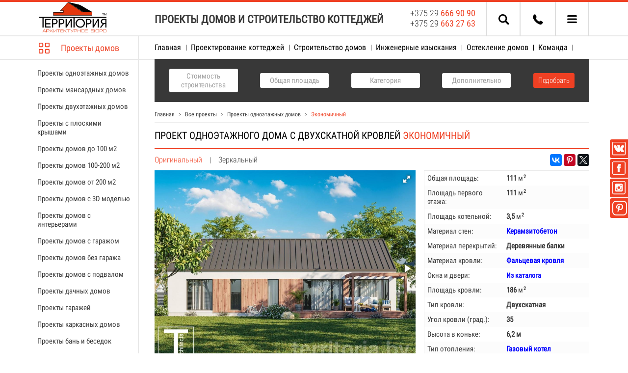

--- FILE ---
content_type: text/html; charset=UTF-8
request_url: https://www.territoria.by/katalog/odnoetazhnyie-doma/ekonomichnyij
body_size: 21091
content:
<!doctype html>
<html lang="ru">
<head>
    <meta http-equiv="Content-Type" content="text/html; charset=utf-8" />
<meta http-equiv="X-UA-Compatible" content="IE=edge, chrome=1" />
<title>Проект одноэтажного дома с двухскатной кровлей Экономичный купить в Минске на Territoria.by</title>
<meta name="description" content="Проект одноэтажного дома с двухскатной кровлей Экономичный заказать и купить в архитектурном бюро Территория. Большой выбор готовых проектов домов и коттеджей. Телефон: +375(29)663-27-63">
    <base href="https://www.territoria.by/" />
    <link rel="shortcut icon" href="favicon.ico" type="image/x-icon">
    <meta name="format-detection" content="telephone=no">
    <meta name="SKYPE_TOOLBAR" content="SKYPE_TOOLBAR_PARSER_COMPATIBLE" />
    <meta name="viewport" content="width=device-width, initial-scale=1.0, minimum-scale=1.0, maximum-scale=1.0, user-scalable=no">
<meta name="google-site-verification" content="UQoVWlfiqdvUagJ49l7F8XxJW8Au68xDQvWq_hS4IEs" />
<meta name="google-site-verification" content="Zc6igcK4uB9kHpN0mQw0X4Qk01-Of1bNljBQkmxk1WM" />
<meta name="yandex-verification" content="0fa39dd7dd0dba7e" />
<link rel="stylesheet" href="assets/templates/css/font_flex.css">
<link rel="stylesheet" href="/assets/templates/minifyx/styles_ecb9d3db68.min.css" type="text/css" />
<meta name="p:domain_verify" content="15160d7340f0865b585fa432d0d9eb3f"/>
<script charset="UTF-8" src="//cdn.sendpulse.com/28edd3380a1c17cf65b137fe96516659/js/push/e4b3cc1ef41c0fcd4aefa7fe561a7577_1.js" async></script>
<script type="text/javascript">miniShop2Config = {"cssUrl":"\/assets\/components\/minishop2\/css\/web\/","jsUrl":"\/assets\/components\/minishop2\/js\/web\/","actionUrl":"\/assets\/components\/minishop2\/action.php","ctx":"web","close_all_message":"\u0437\u0430\u043a\u0440\u044b\u0442\u044c \u0432\u0441\u0435","price_format":[2,"."," "],"price_format_no_zeros":true,"weight_format":[3,"."," "],"weight_format_no_zeros":true};</script>

	<script type="text/javascript">
		if (typeof mse2Config == "undefined") {mse2Config = {"cssUrl":"\/assets\/components\/msearch2\/css\/web\/","jsUrl":"\/assets\/components\/msearch2\/js\/web\/","actionUrl":"\/assets\/components\/msearch2\/action.php"};}
		if (typeof mse2FormConfig == "undefined") {mse2FormConfig = {};}
		mse2FormConfig["f3cccba66ef4b78d53fa19635a60d71ba1a03639"] = {"autocomplete":"queries","queryVar":"query","minQuery":3,"pageId":1009};
	</script>
<link rel="canonical" href="https://www.territoria.by/katalog/odnoetazhnyie-doma/ekonomichnyij"/>
<link rel="next" href="https://www.territoria.by/katalog/odnoetazhnyie-doma/ekonomichnyij?page=2"/>

<script type="text/javascript">mse2Config = {"cssUrl":"\/assets\/components\/msearch2\/css\/web\/","jsUrl":"\/assets\/components\/msearch2\/js\/web\/","actionUrl":"\/assets\/components\/msearch2\/action.php","queryVar":"query","idVar":"id","filter_delimeter":"|","method_delimeter":":","values_delimeter":",","start_sort":"","start_limit":"30","start_page":1,"start_tpl":"","sort":"","limit":"","page":"","pageVar":"page","tpl":"","parentsVar":"parents","key":"689c6a9c0dfc41b279178612c2bea3b9c4f91fec","pageId":1009,"query":"","parents":"","aliases":[],"options":[],"mode":"","moreText":"\u0417\u0430\u0433\u0440\u0443\u0437\u0438\u0442\u044c \u0435\u0449\u0435"};</script>
<script type="text/javascript">if (typeof TicketsConfig == "undefined")  {TicketsConfig={"ctx":"web","jsUrl":"\/assets\/components\/tickets\/js\/web\/","cssUrl":"\/assets\/components\/tickets\/css\/web\/","actionUrl":"\/assets\/components\/tickets\/action.php","close_all_message":"\u0437\u0430\u043a\u0440\u044b\u0442\u044c \u0432\u0441\u0435","tpanel":0,"enable_editor":1};} else {MergeConfig={"ctx":"web","jsUrl":"\/assets\/components\/tickets\/js\/web\/","cssUrl":"\/assets\/components\/tickets\/css\/web\/","actionUrl":"\/assets\/components\/tickets\/action.php","close_all_message":"\u0437\u0430\u043a\u0440\u044b\u0442\u044c \u0432\u0441\u0435","tpanel":0,"enable_editor":1}; for (var attrname in MergeConfig) { TicketsConfig[attrname] = MergeConfig[attrname]; }}</script>
<script type="text/javascript">TicketsConfig.editor={ticket: {onTab: {keepDefault:false, replaceWith:"	"}
		,markupSet: [
			{name:"Bold", className: "btn-bold", key:"B", openWith:"<b>", closeWith:"</b>" }
			,{name:"Italic", className: "btn-italic", key:"I", openWith:"<i>", closeWith:"</i>"  }
			,{name:"Underline", className: "btn-underline", key:"U", openWith:"<u>", closeWith:"</u>" }
			,{name:"Stroke through", className: "btn-stroke", key:"S", openWith:"<s>", closeWith:"</s>" }
			,{separator:"---------------" }
			,{name:"Bulleted List", className: "btn-bulleted", openWith:"	<li>", closeWith:"</li>", multiline:true, openBlockWith:"<ul>\n", closeBlockWith:"\n</ul>"}
			,{name:"Numeric List", className: "btn-numeric", openWith:"	<li>", closeWith:"</li>", multiline:true, openBlockWith:"<ol>\n", closeBlockWith:"\n</ol>"}
			,{separator:"---------------" }
			,{name:"Quote", className: "btn-quote", openWith:"<blockquote>", closeWith:"</blockquote>"}
			,{name:"Code", className: "btn-code", openWith:"<code>", closeWith:"</code>"}
			,{name:"Link", className: "btn-link", openWith:"<a href=\"[![Link:!:http://]!]\">", closeWith:"</a>" }
			,{name:"Picture", className: "btn-picture", replaceWith:"<img src=\"[![Source:!:http://]!]\" />" }
			,{separator:"---------------" }
			,{name:"Cut", className: "btn-cut", openWith:"<cut/>" }
		]},comment: {onTab: {keepDefault:false, replaceWith:"	"}
		,markupSet: [
			{name:"Bold", className: "btn-bold", key:"B", openWith:"<b>", closeWith:"</b>" }
			,{name:"Italic", className: "btn-italic", key:"I", openWith:"<i>", closeWith:"</i>"  }
			,{name:"Underline", className: "btn-underline", key:"U", openWith:"<u>", closeWith:"</u>" }
			,{name:"Stroke through", className: "btn-stroke", key:"S", openWith:"<s>", closeWith:"</s>" }
			,{separator:"---------------" }
			,{name:"Quote", className: "btn-quote", openWith:"<blockquote>", closeWith:"</blockquote>"}
			,{name:"Code", className: "btn-code", openWith:"<code>", closeWith:"</code>"}
			,{name:"Link", className: "btn-link", openWith:"<a href=\"[![Link:!:http://]!]\">", closeWith:"</a>" }
			,{name:"Picture", className: "btn-picture", replaceWith:"<img src=\"[![Source:!:http://]!]\" />" }
		]}};</script>
<link rel="stylesheet" href="/assets/components/tickets/js/web/editor/editor.css" type="text/css" />
<script type="text/javascript">TicketsConfig.formBefore = 0;TicketsConfig.thread_depth = 0;</script>
</head>
<body>
      <div class="blur-wrap" id="sb-site">
		<header>
			<div class="container">
				<div class="header-logo">
					<a href=""></a>
				</div>
				<div class="header-slogan">
				    <span>ПРОЕКТЫ ДОМОВ И СТРОИТЕЛЬСТВО КОТТЕДЖЕЙ</span>
				</div>
<div class="header-menu-phones"><a href="tel:+375296669090">+375 29 <span class="st-orange">666 90 90</span></a> 
        					<a href="tel:+375296632763">+375 29 <span class="st-orange">663 27 63</span></a> </div>
				<!--<div class="header-nav">
				    <ul class="header-nav_list">
				        <li  class="first"><a href="https://www.territoria.by/" >Главная</a></li><li  class="last"><a href="https://www.territoria.by/kontaktyi" >Наши контакты</a></li>
				    </ul>
				</div>-->
				<div class="header-menu-icons">					
					<div class="header-search-btn header-btn" title="Поиск по сайту">
					    <div>
					        <svg height="25px" width="25px" id="Find" viewBox="0 0 139 139" xmlns="http://www.w3.org/2000/svg"><path id="header_search_btn" data-name="header_search_btn" class="cls-1" d="M127.558,111.961L100.249,84.65c4.64-7.387,7.333-16.118,7.333-25.488c0-26.509-21.49-47.996-47.998-47.996  c-26.508,0-47.996,21.487-47.996,47.996c0,26.51,21.487,47.995,47.996,47.995c10.197,0,19.642-3.188,27.414-8.605l26.984,26.986  c1.875,1.873,4.333,2.806,6.788,2.806c2.458,0,4.913-0.933,6.791-2.806C131.308,121.787,131.308,115.711,127.558,111.961z   M59.584,91.607c-17.917,0-32.443-14.525-32.443-32.443S41.667,26.72,59.584,26.72c17.918,0,32.443,14.526,32.443,32.444  S77.502,91.607,59.584,91.607z"></path></svg>  
					    </div>
					</div>
					<div class="header-btn header-phones-btn" title="Контактные телефоны">
					    <div>
					        <svg version="1.1" id="Capa_1" xmlns="http://www.w3.org/2000/svg" xmlns:xlink="http://www.w3.org/1999/xlink" x="0px" y="0px"
	 viewBox="0 0 578.106 578.106" width="21" height="21" xml:space="preserve">
<g>
	<g>
		<path class="cls-1" d="M577.83,456.128c1.225,9.385-1.635,17.545-8.568,24.48l-81.396,80.781
			c-3.672,4.08-8.465,7.551-14.381,10.404c-5.916,2.857-11.729,4.693-17.439,5.508c-0.408,0-1.635,0.105-3.676,0.309
			c-2.037,0.203-4.689,0.307-7.953,0.307c-7.754,0-20.301-1.326-37.641-3.979s-38.555-9.182-63.645-19.584
			c-25.096-10.404-53.553-26.012-85.376-46.818c-31.823-20.805-65.688-49.367-101.592-85.68
			c-28.56-28.152-52.224-55.08-70.992-80.783c-18.768-25.705-33.864-49.471-45.288-71.299
			c-11.425-21.828-19.993-41.616-25.705-59.364S4.59,177.362,2.55,164.51s-2.856-22.95-2.448-30.294
			c0.408-7.344,0.612-11.424,0.612-12.24c0.816-5.712,2.652-11.526,5.508-17.442s6.324-10.71,10.404-14.382L98.022,8.756
			c5.712-5.712,12.24-8.568,19.584-8.568c5.304,0,9.996,1.53,14.076,4.59s7.548,6.834,10.404,11.322l65.484,124.236
			c3.672,6.528,4.692,13.668,3.06,21.42c-1.632,7.752-5.1,14.28-10.404,19.584l-29.988,29.988c-0.816,0.816-1.53,2.142-2.142,3.978
			s-0.918,3.366-0.918,4.59c1.632,8.568,5.304,18.36,11.016,29.376c4.896,9.792,12.444,21.726,22.644,35.802
			s24.684,30.293,43.452,48.653c18.36,18.77,34.68,33.354,48.96,43.76c14.277,10.4,26.215,18.053,35.803,22.949
			c9.588,4.896,16.932,7.854,22.031,8.871l7.648,1.531c0.816,0,2.145-0.307,3.979-0.918c1.836-0.613,3.162-1.326,3.979-2.143
			l34.883-35.496c7.348-6.527,15.912-9.791,25.705-9.791c6.938,0,12.443,1.223,16.523,3.672h0.611l118.115,69.768
			C571.098,441.238,576.197,447.968,577.83,456.128z"/>
	</g>
</g>
<g>
</g>
<g>
</g>
<g>
</g>
<g>
</g>
<g>
</g>
<g>
</g>
<g>
</g>
<g>
</g>
<g>
</g>
<g>
</g>
<g>
</g>
<g>
</g>
<g>
</g>
<g>
</g>
<g>
</g>
</svg>
					    </div>											</div>
					<!--<div class="header-contacts-btn header-btn" title="Контакты"><a href="https://www.territoria.by/kontaktyi">
						<svg xmlns="http://www.w3.org/2000/svg" width="18" height="21" viewBox="0 0 18 21">
						  <path id="header_contacts" data-name="header_contacts" class="cls-1" d="M875.5,72S867,64.936,867,60.333a8.5,8.5,0,0,1,17,0C884,64.936,875.5,72,875.5,72Zm0-18.333a6.735,6.735,0,0,0-6.8,6.667c0,3.682,6.8,9.167,6.8,9.167s6.8-5.485,6.8-9.167A6.734,6.734,0,0,0,875.5,53.667Zm0,10a3.334,3.334,0,1,1,3.4-3.333A3.367,3.367,0,0,1,875.5,63.667Zm0-5a1.667,1.667,0,1,0,1.7,1.667A1.684,1.684,0,0,0,875.5,58.667Z" transform="translate(-866.5 -51.5)"/>
						</svg>
					</a></div>-->
					<div class="header-menu-btn header-btn sb-toggle-right" title="Основное меню">
						<div>
							<svg xmlns="http://www.w3.org/2000/svg" width="19.234" height="15.673" viewBox="0 0 19.234 15.673">						      
							  <path id="header_nav" data-name="header_nav" class="cls-1" d="M1010.54,75.676H993.988a1.084,1.084,0,0,1,0-2.064h16.552A1.085,1.085,0,0,1,1010.54,75.676Zm0-6.192H993.988a1.084,1.084,0,0,1,0-2.064h16.552A1.085,1.085,0,0,1,1010.54,69.485ZM993.988,79.8h16.552a1.085,1.085,0,0,1,0,2.064H993.988A1.084,1.084,0,0,1,993.988,79.8Z" transform="translate(-992.648 -66.804)"/>
							</svg>
						</div>						
					</div>
<div class="header-phones">						    
        					<a href="tel:+375296669090">+375 29 663 90 90 (A1)</a> 
        					<a href="tel:+375296669090">+375 29 663 27 63 (A1)</a> 
        				 
                            <a href="mailto:info@territoria.by">info@territoria.by</a>
<div class="phones-close"></div>
				        </div>

				</div>
				<div class="header-search">
					        <div class="search-close"></div>
                            <form data-key="f3cccba66ef4b78d53fa19635a60d71ba1a03639" action="search-results" method="get" class="well msearch2" id="mse2_form">
<input name="query" placeholder="Поиск по названию" class="search_query" value="" />
						<button type="submit" class="btn btn-search"></button>
</form>
        				</div>
			</div>
		</header> 
      <div class="main">
			<div class="main-center-nav">
				<div class="container">
					<div class="catalog-btn">
						<a href="https://www.territoria.by/katalog">Проекты домов</a>
					    <a class="main-center-nav_mobile" href="https://www.territoria.by/proektyi-so-skidkoj">Скидки</a>
					    <a class="main-center-nav_mobile" href="https://www.territoria.by/top-proektov">Популярные</a>
					    <a class="main-center-nav_mobile" href="https://www.territoria.by/novinki">Новинки</a>
					    <a class="main-center-nav_mobile" href="https://www.territoria.by/katalog/trendyi">Тренды 2026</a>
					</div>
					<ul class="main-center-nav_list">
					    <li  class="first"><a href="https://www.territoria.by/" >Главная</a></li><li ><a href="https://www.territoria.by/individualnyij-proekt" >Проектирование коттеджей</a><ul class="submenu"><li  class="first"><a href="https://www.territoria.by/individualnyij-proekt/chto-v-proekte" >Состав проекта</a></li><li ><a href="https://www.territoria.by/individualnyij-proekt/adaptacja" >Адаптация проекта</a></li><li ><a href="https://www.territoria.by/individualnyij-proekt/dogovor" >Договор</a></li><li  class="last"><a href="https://www.territoria.by/individualnyij-proekt/zakazat-proekt" >Заказать проект</a></li></ul></li><li ><a href="https://www.territoria.by/stroitelstvo-domov" >Строительство домов</a><ul class="submenu"><li  class="first"><a href="https://www.territoria.by/stroitelstvo-domov/monolitnyie-i-betonnyie-rabotyi" >Монолитные и бетонные работы</a></li><li ><a href="https://www.territoria.by/stroitelstvo-domov/cherepicza-zabudova" >Плоские кровли</a></li><li ><a href="https://www.territoria.by/stroitelstvo-domov/stroitelnaya-tehnika" >Строительная техника</a></li><li ><a href="https://www.territoria.by/stroitelstvo-domov/modulnyij-dom" >Модульный дом</a></li><li ><a href="https://www.territoria.by/stroitelstvo-domov/modulnaya-sauna" >Модульная сауна</a></li><li  class="last"><a href="https://www.territoria.by/stroitelstvo-domov/modulnyij-ofis" >Модульный офис</a></li></ul></li><li ><a href="https://www.territoria.by/inzhenernyie-izyiskaniya" >Инженерные изыскания</a></li><li ><a href="https://www.territoria.by/okna" >Остекление домов</a></li><li ><a href="https://www.territoria.by/nasha-komanda" >Команда</a></li><li  class="last"><a href="https://www.territoria.by/kontaktyi" >Наши контакты</a></li>
					</ul>
				</div>
			</div>
      <div class="container">
				<aside class="sidebar-left">					
					<noindex><div class="catalog-category-nav">
						<ul class="nav-main-sub">
						    <li  class="first active"><a href="https://www.territoria.by/katalog/odnoetazhnyie-doma" >Проекты одноэтажных домов</a></li><li ><a href="https://www.territoria.by/katalog/mansardnyie-doma" >Проекты мансардных домов</a></li><li ><a href="https://www.territoria.by/katalog/dvuxetazhnyie-doma" >Проекты двухэтажных домов</a></li><li ><a href="https://www.territoria.by/katalog/proektyi-domov-s-ploskimi-kryishami" >Проекты с плоскими крышами</a></li><li ><a href="https://www.territoria.by/katalog/doma-do-100m2" >Проекты домов до 100 м2</a></li><li ><a href="https://www.territoria.by/katalog/doma-100-200-m2" >Проекты домов 100-200 м2</a></li><li ><a href="https://www.territoria.by/katalog/doma-ot-200m2" >Проекты домов от 200 м2</a></li><li ><a href="https://www.territoria.by/katalog/proektyi-domov-v-3d" >Проекты домов c 3D моделью</a></li><li ><a href="https://www.territoria.by/katalog/proektyi-domov-s-intererami" >Проекты домов с интерьерами</a></li><li ><a href="https://www.territoria.by/katalog/doma-s-garazhom" >Проекты домов с гаражом</a></li><li ><a href="https://www.territoria.by/katalog/proektyi-bez-garazha" >Проекты домов без гаража</a></li><li ><a href="https://www.territoria.by/katalog/proektyi-domov-s-podvalom" >Проекты домов с подвалом</a></li><li ><a href="https://www.territoria.by/katalog/dachnyie-doma" >Проекты дачных домов</a></li><li ><a href="https://www.territoria.by/katalog/proektyi-garazhej" >Проекты гаражей</a></li><li ><a href="https://www.territoria.by/katalog/proektyi-karkasnyh-domov" >Проекты каркасных домов</a></li><li ><a href="https://www.territoria.by/katalog/besedki" >Проекты бань и беседок</a></li><li ><a href="https://www.territoria.by/katalog/podxodit-dlya-rf" >Подходят для России</a></li><li  class="last"><a href="https://www.territoria.by/katalog/proektyi-dlya-biznesa" >Проекты для бизнеса</a></li>
						</ul>
						<ul class="nav-main-commerce">
						    <li><a href="https://www.territoria.by/populyarnyie-proektyi-domov">Популярные проекты домов</a></li>
                         <li><a href="https://www.territoria.by/proektyi-so-skidkoj">Проекты домов со скидкой</a></li>
							<li  class="first"><a href="https://www.territoria.by/katalog/trendyi" >Тренды 2025</a></li><li  class="last"><a href="https://www.territoria.by/katalog/doma-na-2-kvartiryi" >Проекты домов на 2 квартиры</a></li>
						</ul>
						<ul class="nav-main-commerce">
							<li  class="first"><a href="https://www.territoria.by/katalog/mnogokvartirnyie-doma" >Многоквартирные дома</a></li><li ><a href="https://www.territoria.by/katalog/proektyi-mini-gostinicz" >Проекты мини-гостиниц</a></li><li  class="last"><a href="https://www.territoria.by/katalog/proektyi-dlya-biznesa" >Проекты для бизнеса</a></li>
						</ul>
					</div>

					<div class="catalog-questions">
						<button class="catalog-questions_btn catalog-questions_msg">заказать звонок</button>
						<button class="catalog-questions_btn catalog-questions_ask">задать вопрос</button>
						
					</div>
					</noindex>
					<!--<div class="catalog-questions" style="border-top:none">
					</div>-->
				</aside>
      <div class="main-center">					
					<div class="row msearch2 msearch2_index" id="mse2_mfilter">
    <h3 class="mse2_mfilter_title">Подобрать проект</h3>
	<div class="main-center-filters">	   
		<form action="https://www.territoria.by/katalog" method="post" id="mse2_filters">
			<div class="main-center-filters_price main-center-filters_item" id="mse2_cal_price_wrap">
<h4>Стоимость строительства</h4>
<fieldset id="mse2_ms|cal_price">
<div class="main-center-filters_check">	
<div class="filters-close"></div>
	<div class="mse2_number_slider"></div>
	<div class="mse2_number_inputs">
		<div class="form-group col-md-6">
	<label for="mse2_ms|cal_price_0">От
		<input type="input" name="ms|cal_price" id="mse2_ms|cal_price_0" value="37260" class="form-control input-sm" />
	</label>
</div><div class="form-group col-md-6">
	<label for="mse2_ms|cal_price_1">До
		<input type="input" name="ms|cal_price" id="mse2_ms|cal_price_1" value="2775000" class="form-control input-sm" />
	</label>
</div>
	</div>
</div>
</fieldset>
</div>
<div class="main-center-filters_price main-center-filters_item" id="mse2_space_wrap">
<h4>Общая площадь</h4>
<fieldset id="mse2_ms|space">
<div class="main-center-filters_check">	
<div class="filters-close"></div>
	<div class="mse2_number_slider"></div>
	<div class="mse2_number_inputs">
		<div class="form-group col-md-6">
	<label for="mse2_ms|space_0">От
		<input type="input" name="ms|space" id="mse2_ms|space_0" value="20" class="form-control input-sm" />
	</label>
</div><div class="form-group col-md-6">
	<label for="mse2_ms|space_1">До
		<input type="input" name="ms|space" id="mse2_ms|space_1" value="1110" class="form-control input-sm" />
	</label>
</div>
	</div>
</div>
</fieldset>
</div>
<div class="main-center-filters_price main-center-filters_item" id="mse2_calculate_parent_wrap">
<fieldset id="mse2_resource|parent">
	<h4>Категория</h4>
<div class="main-center-filters_check">
<div class="filters-close"></div>
	<label for="mse2_resource|parent_0" class="">
	<input type="checkbox" name="resource|parent" id="mse2_resource|parent_0" value="3"  /> Проекты одноэтажных домов <sup>(84)</sup>
</label><br/><label for="mse2_resource|parent_1" class="">
	<input type="checkbox" name="resource|parent" id="mse2_resource|parent_1" value="5"  /> Проекты мансардных домов <sup>(37)</sup>
</label><br/><label for="mse2_resource|parent_2" class="">
	<input type="checkbox" name="resource|parent" id="mse2_resource|parent_2" value="4"  /> Проекты двухэтажных домов <sup>(41)</sup>
</label><br/><label for="mse2_resource|parent_3" class="">
	<input type="checkbox" name="resource|parent" id="mse2_resource|parent_3" value="1053"  /> Проекты с плоскими крышами <sup>(26)</sup>
</label><br/><label for="mse2_resource|parent_4" class="">
	<input type="checkbox" name="resource|parent" id="mse2_resource|parent_4" value="9"  /> Проекты домов до 100 м2 <sup>(24)</sup>
</label><br/><label for="mse2_resource|parent_5" class="">
	<input type="checkbox" name="resource|parent" id="mse2_resource|parent_5" value="10"  /> Проекты домов 100-200 м2 <sup>(89)</sup>
</label><br/><label for="mse2_resource|parent_6" class="">
	<input type="checkbox" name="resource|parent" id="mse2_resource|parent_6" value="11"  /> Проекты домов от 200 м2 <sup>(40)</sup>
</label><br/><label for="mse2_resource|parent_7" class="">
	<input type="checkbox" name="resource|parent" id="mse2_resource|parent_7" value="884"  /> Проекты домов c 3D моделью <sup>(49)</sup>
</label><br/><label for="mse2_resource|parent_8" class="">
	<input type="checkbox" name="resource|parent" id="mse2_resource|parent_8" value="880"  /> Проекты домов с интерьерами <sup>(37)</sup>
</label><br/><label for="mse2_resource|parent_9" class="">
	<input type="checkbox" name="resource|parent" id="mse2_resource|parent_9" value="83"  /> Проекты домов с гаражом <sup>(91)</sup>
</label><br/><label for="mse2_resource|parent_10" class="">
	<input type="checkbox" name="resource|parent" id="mse2_resource|parent_10" value="84"  /> Проекты домов без гаража <sup>(60)</sup>
</label><br/><label for="mse2_resource|parent_11" class="">
	<input type="checkbox" name="resource|parent" id="mse2_resource|parent_11" value="8"  /> Проекты домов с подвалом <sup>(2)</sup>
</label><br/><label for="mse2_resource|parent_12" class="">
	<input type="checkbox" name="resource|parent" id="mse2_resource|parent_12" value="6"  /> Проекты дачных домов <sup>(25)</sup>
</label><br/><label for="mse2_resource|parent_13" class="">
	<input type="checkbox" name="resource|parent" id="mse2_resource|parent_13" value="7"  /> Проекты гаражей <sup>(6)</sup>
</label><br/><label for="mse2_resource|parent_14" class="">
	<input type="checkbox" name="resource|parent" id="mse2_resource|parent_14" value="74"  /> Тренды 2025 <sup>(37)</sup>
</label><br/><label for="mse2_resource|parent_15" class="">
	<input type="checkbox" name="resource|parent" id="mse2_resource|parent_15" value="76"  /> Многоквартирные дома <sup>(6)</sup>
</label><br/><label for="mse2_resource|parent_16" class="">
	<input type="checkbox" name="resource|parent" id="mse2_resource|parent_16" value="77"  /> Проекты мини-гостиниц <sup>(2)</sup>
</label><br/><label for="mse2_resource|parent_17" class="">
	<input type="checkbox" name="resource|parent" id="mse2_resource|parent_17" value="778"  /> Проекты домов на 2 квартиры <sup>(3)</sup>
</label><br/><label for="mse2_resource|parent_18" class="">
	<input type="checkbox" name="resource|parent" id="mse2_resource|parent_18" value="783"  /> Проекты каркасных домов <sup>(3)</sup>
</label><br/><label for="mse2_resource|parent_19" class="">
	<input type="checkbox" name="resource|parent" id="mse2_resource|parent_19" value="781"  /> Проекты бань и беседок <sup>(6)</sup>
</label><br/><label for="mse2_resource|parent_20" class="">
	<input type="checkbox" name="resource|parent" id="mse2_resource|parent_20" value="1074"  /> Подходят для России <sup>(89)</sup>
</label><br/><label for="mse2_resource|parent_21" class="">
	<input type="checkbox" name="resource|parent" id="mse2_resource|parent_21" value="993"  /> Авторские проекты домов <sup>(30)</sup>
</label><br/><label for="mse2_resource|parent_22" class="">
	<input type="checkbox" name="resource|parent" id="mse2_resource|parent_22" value="997"  /> Проекты для бизнеса <sup>(3)</sup>
</label><br/>
</div>
</fieldset>
</div>
<div class="main-center-filters_price main-center-filters_item" id="mse2_calculate_tags_wrap">
<fieldset id="mse2_msoption|tags">
	<h4>Дополнительно</h4>
<div class="main-center-filters_check">
<div class="filters-close"></div>
	<label for="mse2_msoption|tags_0" class="">
	<input type="checkbox" name="msoption|tags" id="mse2_msoption|tags_0" value="1 спальня"  /> 1 спальня <sup>(4)</sup>
</label><br/><label for="mse2_msoption|tags_1" class="">
	<input type="checkbox" name="msoption|tags" id="mse2_msoption|tags_1" value="2 спальни"  /> 2 спальни <sup>(17)</sup>
</label><br/><label for="mse2_msoption|tags_2" class="">
	<input type="checkbox" name="msoption|tags" id="mse2_msoption|tags_2" value="3 спальни"  /> 3 спальни <sup>(66)</sup>
</label><br/><label for="mse2_msoption|tags_3" class="">
	<input type="checkbox" name="msoption|tags" id="mse2_msoption|tags_3" value="4 спальни"  /> 4 спальни <sup>(45)</sup>
</label><br/><label for="mse2_msoption|tags_4" class="">
	<input type="checkbox" name="msoption|tags" id="mse2_msoption|tags_4" value="5 спален"  /> 5 спален <sup>(19)</sup>
</label><br/><label for="mse2_msoption|tags_5" class="">
	<input type="checkbox" name="msoption|tags" id="mse2_msoption|tags_5" value="6 спален"  /> 6 спален <sup>(2)</sup>
</label><br/><label for="mse2_msoption|tags_6" class="">
	<input type="checkbox" name="msoption|tags" id="mse2_msoption|tags_6" value="hotel"  /> hotel <sup>(2)</sup>
</label><br/><label for="mse2_msoption|tags_7" class="">
	<input type="checkbox" name="msoption|tags" id="mse2_msoption|tags_7" value="Многоквартирный"  /> Многоквартирный <sup>(1)</sup>
</label><br/><label for="mse2_msoption|tags_8" class="">
	<input type="checkbox" name="msoption|tags" id="mse2_msoption|tags_8" value="баня"  /> баня <sup>(1)</sup>
</label><br/><label for="mse2_msoption|tags_9" class="">
	<input type="checkbox" name="msoption|tags" id="mse2_msoption|tags_9" value="барнхаус"  /> барнхаус <sup>(4)</sup>
</label><br/><label for="mse2_msoption|tags_10" class="">
	<input type="checkbox" name="msoption|tags" id="mse2_msoption|tags_10" value="второй свет"  /> второй свет <sup>(23)</sup>
</label><br/><label for="mse2_msoption|tags_11" class="">
	<input type="checkbox" name="msoption|tags" id="mse2_msoption|tags_11" value="гараж"  /> гараж <sup>(4)</sup>
</label><br/><label for="mse2_msoption|tags_12" class="">
	<input type="checkbox" name="msoption|tags" id="mse2_msoption|tags_12" value="гостиница"  /> гостиница <sup>(2)</sup>
</label><br/><label for="mse2_msoption|tags_13" class="">
	<input type="checkbox" name="msoption|tags" id="mse2_msoption|tags_13" value="деревянный каркас"  /> деревянный каркас <sup>(3)</sup>
</label><br/><label for="mse2_msoption|tags_14" class="">
	<input type="checkbox" name="msoption|tags" id="mse2_msoption|tags_14" value="кабинет"  /> кабинет <sup>(35)</sup>
</label><br/><label for="mse2_msoption|tags_15" class="">
	<input type="checkbox" name="msoption|tags" id="mse2_msoption|tags_15" value="кирпич"  /> кирпич <sup>(2)</sup>
</label><br/><label for="mse2_msoption|tags_16" class="">
	<input type="checkbox" name="msoption|tags" id="mse2_msoption|tags_16" value="мини отель"  /> мини отель <sup>(2)</sup>
</label><br/><label for="mse2_msoption|tags_17" class="">
	<input type="checkbox" name="msoption|tags" id="mse2_msoption|tags_17" value="навес"  /> навес <sup>(6)</sup>
</label><br/><label for="mse2_msoption|tags_18" class="">
	<input type="checkbox" name="msoption|tags" id="mse2_msoption|tags_18" value="плоская кровля"  /> плоская кровля <sup>(4)</sup>
</label><br/><label for="mse2_msoption|tags_19" class="">
	<input type="checkbox" name="msoption|tags" id="mse2_msoption|tags_19" value="пролская крыша"  /> пролская крыша <sup>(2)</sup>
</label><br/><label for="mse2_msoption|tags_20" class="">
	<input type="checkbox" name="msoption|tags" id="mse2_msoption|tags_20" value="сауна"  /> сауна <sup>(3)</sup>
</label><br/><label for="mse2_msoption|tags_21" class="">
	<input type="checkbox" name="msoption|tags" id="mse2_msoption|tags_21" value="терраса"  /> терраса <sup>(2)</sup>
</label><br/><label for="mse2_msoption|tags_22" class="">
	<input type="checkbox" name="msoption|tags" id="mse2_msoption|tags_22" value="узкий участок"  /> узкий участок <sup>(12)</sup>
</label><br/><label for="mse2_msoption|tags_23" class="">
	<input type="checkbox" name="msoption|tags" id="mse2_msoption|tags_23" value="хозблок"  /> хозблок <sup>(1)</sup>
</label><br/>
</div>
</fieldset>
</div>
<div class="main-center-filters_btn"><a class="no-ajax param_link">Подобрать</a></div>
		</form>
    </div>
					</div>
      <ol class="breadcrumbs" itemscope itemtype="http://schema.org/BreadcrumbList"><li itemprop="itemListElement" itemscope
      itemtype="http://schema.org/ListItem"><a itemprop="item" href="https://www.territoria.by/"><span itemprop="name">Главная</span></a>
<meta itemprop="position" content="1" /></li> &gt; <li itemprop="itemListElement" itemscope
      itemtype="http://schema.org/ListItem"><a itemprop="item" href="https://www.territoria.by/katalog"><span itemprop="name">Все проекты</span></a>
<meta itemprop="position" content="2" /></li> &gt; <li itemprop="itemListElement" itemscope
      itemtype="http://schema.org/ListItem"><a itemprop="item" href="https://www.territoria.by/katalog/odnoetazhnyie-doma"><span itemprop="name">Проекты одноэтажных домов</span></a>
<meta itemprop="position" content="3" /></li> &gt; <li itemprop="itemListElement" itemscope
      itemtype="http://schema.org/ListItem"><meta itemprop="item" content="https://www.territoria.by/katalog/odnoetazhnyie-doma/ekonomichnyij"><a><span itemprop="name" class="current">Экономичный</span></a>
<meta itemprop="position" content="4" /></li></ol>
      <div class="content-product">
            <h1 class="pagetitle project_title">Проект одноэтажного дома с двухскатной кровлей <span class="st-orange">Экономичный</span></h1>
             <div class="product-tabs">
<div class="product-tabs_social-btn"><script src="https://yastatic.net/es5-shims/0.0.2/es5-shims.min.js"></script>
<script src="https://yastatic.net/share2/share.js"></script>
<div class="ya-share2" data-services="vkontakte,facebook,pinterest,twitter" data-image="https://www.territoria.by/assets/resourceimages/1009/slider/origin/proekt-doma-ekonomichnyij-5-1.jpg" data-counter=""></div></div>
                <ul class="product-tabs_nav">
                    <li class="origin active">Оригинальный</li> |
                    <li class="mirror">Зеркальный</li>
                </ul>
                <div class="product-tabs_slider">
                    
                    
                    
                    
                            <div class="fotorama" data-nav="thumbs" data-allowfullscreen="true">
                            <a href="assets/resourceimages/1009/slider/origin/proekt-doma-ekonomichnyij-5-1.jpg" target="_blank">
                    <img src="assets/resourceimages/1009/slider/origin/proekt-doma-ekonomichnyij-5-1.jpg" class="lazy-hidden" alt="Экономичный - фото " title="Экономичный - фото ">
                </a><a href="assets/resourceimages/1009/slider/origin/proekt-doma-ekonomichnyij-1.jpg" target="_blank">
                    <img src="/assets/cache_image/assets/resourceimages/1009/slider/origin/proekt-doma-ekonomichnyij-1_120x0_e4a.jpg" class="lazy-hidden" alt="Экономичный - фото " title="Экономичный - фото ">
                </a><a href="assets/resourceimages/1009/slider/origin/proekt-doma-ekonomichnyij-2.jpg" target="_blank">
                    <img src="/assets/cache_image/assets/resourceimages/1009/slider/origin/proekt-doma-ekonomichnyij-2_120x0_e4a.jpg" class="lazy-hidden" alt="Экономичный - фото " title="Экономичный - фото ">
                </a><a href="assets/resourceimages/1009/slider/origin/proekt-doma-ekonomichnyij-3-1.jpg" target="_blank">
                    <img src="/assets/cache_image/assets/resourceimages/1009/slider/origin/proekt-doma-ekonomichnyij-3-1_120x0_e4a.jpg" class="lazy-hidden" alt="Экономичный - фото " title="Экономичный - фото ">
                </a><a href="assets/resourceimages/1009/slider/origin/proekt-doma-ekonomichnyij-4.jpg" target="_blank">
                    <img src="/assets/cache_image/assets/resourceimages/1009/slider/origin/proekt-doma-ekonomichnyij-4_120x0_e4a.jpg" class="lazy-hidden" alt="Экономичный - фото " title="Экономичный - фото ">
                </a>
                            </div>
                        </div>
                <div class="product-properties">
                    <div class="product-properties_desc">
                    <p><span class="product-properties_name">Общая площадь:</span> <span class="product_heating"><span class="text-bold">111 <span class="square-unit ct-rlt">м</span></span></span></p>
                    <p><span class="product-properties_name">Площадь первого этажа:</span> <span class="product_heating"><span class="text-bold">111 <span class="square-unit ct-rlt">м</span></span></span></p>
                                      
                    <p><span class="product-properties_name">Площадь котельной:</span> <span class="product_heating"><span class="text-bold">3,5 <span class="square-unit ct-rlt">м</span></span></span></p>
                    
                    
                    
                    <p><span class="product-properties_name">Материал стен:</span> <span class="product_heating"><span class="text-bold"><noindex><a href="http://magazin.territoria.by/katalog/stenovyie-bloki/keramzitobetonnyie-bloki" class="ct-rlt-link" target="_blank">Керамзитобетон</a></noindex></span></span></p>
                    <p><span class="product-properties_name">Материал перекрытий:</span> <span class="product_heating"><span class="text-bold">Деревянные балки</span></span></p>
                    <p><span class="product-properties_name">Материал кровли:</span> <span class="product_heating"><span class="text-bold"><noindex><a href="http://magazin.territoria.by/katalog/cherepicza/metallocherepicza" class="ct-rlt-link" target="_blank">Фальцевая кровля</span></a></noindex></span>
  
                    <p><noindex><span class="product-properties_name">Окна и двери:</span> <span class="product_heating"><span class="product-partner"><a href="http://magazin.territoria.by/katalog/okna" target="_blank">Из каталога</a></span></span></noindex></p>
                    <p><span class="product-properties_name">Площадь кровли:</span> <span class="product_heating"><span class="text-bold">186 <span class="square-unit ct-rlt">м</span></span></span></p>
                    <p><span class="product-properties_name">Тип кровли:</span> <span class="product_heating"><span class="text-bold">Двухскатная</span></span></p>
                    <p><span class="product-properties_name">Угол кровли (град.):</span> <span class="product_heating"><span class="text-bold">35</span></span></p>
                    <p><span class="product-properties_name">Высота в коньке:</span> <span class="product_heating"><span class="text-bold">6,2 м</span></span></p>
                        <p> <span class="product-properties_name">Тип отопления:</span>
            <span id="option_heating_type" class="product_heating">
                                    <span class="ct-rlt text-bold"><noindex><a href="https://magazin.territoria.by/katalog/gazovyie-kotlyi" target="_blank" class="ct-rlt-link">Газовый котел</a></noindex></span>
                             </span>

        </p>

                    <p><span class="product-properties_name">Площадь застройки:</span> <span class="product_heating"><span class="text-bold">180 <span class="square-unit ct-rlt">м</span></span></span></p>
                    <p><span class="product-properties_name">Размеры участка:</span> <span class="product_heating"><span class="text-bold">13,9 х 26,39 м</span></span></p>
                    <p><span class="product-properties_name">Строительный объем:</span> <span class="product_heating"><span class="text-bold">726 <span class="volume-unit ct-rlt">м</span></span></span></p>
                    <p><span class="product-properties_name">Срок подготовки проекта:</span> <span class="product_heating"><span class="text-bold">от 20 дней</span></span></p>
                    <div class="product-price_build"><h3 class="project_price"><span class="product-price_name">Строительство:</span> <span class="product_heating"><span class="product-price_value project-info">~ 210 900 BYN
                        <span class="project-info_icon"></span>
                        <span class="project-info_text">
                            Материалы и работы по следующим этапам:<br />
                            - подготовка участка (снятие плодородного грунта)<br />
                            - устройство ленточного фундаментов (без коммуникаций)<br />
                            - возведение стен и перегородок<br />
                            - устройство перекрытий<br />
                            - устройство монолитных поясов и перемычек<br />
                            - монолитная лестница (для 2-х этажных)<br />
                            - монтаж стропильной системы<br />
                            - устройство кровли (ЗАБУДОВА, утепление 20 см)<br />
                            ------------------------------------------------<br />
                            ВНИМАНИЕ! Данная стоимость является ориентировочной и не может расцениваться как коммерческое предложение. <br />
                        </span>
                    </span></span></h3></div>
                    <div class="product-calculate">
                             <div class="form-group">
        <input type="checkbox" value="700"  id="add_project_0" data-price="700" name="add_project_0" checked="checked" disabled /><label for="add_project_0" class="option-value"> <span class="option-value_name">Архитектурный проект</span> <span class="text-bold price-project_intro project-info"><span id="pp-pr-cur">700</span> BYN
            <span class="project-info_icon"></span>
            <span class="project-info_text">
                           - Размещение дома на участке<br />
                           - Копии документов на землю (предоставляется заказчиком)<br />
                           - Пояснительная записка<br />
                           - План подвала (если есть)<br />
                           - План первого этажа<br />
                           - План мансардного (второго) этажа<br />
                           - Фасады в осях (при необходимости цветовые решения)<br />
                           - Разрез (один или более)<br />
                           ------------------------------------------------<br />
                           ВНИМАНИЕ: скидка на Архитектурный раздел предоставляется при заказе строительного проекта
                        </span>
        </span></label>
    </div>
                                <div class="form-group">
        <input type="checkbox" value="900" id="add_project_1" name="add_project_1" data-attr="Строительный проект" checked="checked" /><label for="add_project_1" class="option-value"> <span class="option-value_name">Строительный проект</span> <span class="text-bold project-info"> 900 BYN
<span class="project-info_icon"></span>
<span class="project-info_text">
- План фундаментов<br />
- Разрезы фундаментов<br />
- Поэтажные кладочные планы<br />
- Планы перемычек<br />
- Планы монолитных поясов<br />
- Конструкция перекрытий<br />
- Конструкция лестницы<br />
- Конструкции стропильной системы<br />
- Детали и отдельные узлы<br />
- Спецификация арматуры<br />
- Спецификация стропильной системы<br />
- Спецификация используемых материалов<br />
                        </span>
</span>
</label>

    </div>


    <div class="form-group">
        <input type="checkbox" value="400" id="add_project_2" name="add_project_2" data-attr="Проект сетей" checked="checked" /><label for="add_project_2" class="option-value"> <span class="option-value_name">Проект сетей</span> <span class="text-bold project-info"> 400 BYN
<span class="project-info_icon"></span>
<span class="project-info_text">
- Отопление<br />
- Вентиляция<br />
- Водоснабжение<br />
- Канализация<br />
- Электроснабжение
                        </span>
</span></label>
    </div>

                            </div>
                            <div class="product-price_build product-price_build-wrap">
                             <h3 class="product-price_name">Стоимость проекта:</h3>
                            <div class="product-price_name text-color text-bold"><span class="product-price_cyr">2000</span> BYN</div> 
                            </div>
                            </div>
                            <div class="product-order"><span class="product-order_btn2">ЗАКАЗАТЬ ПРОЕКТ</span></div>
                            <form class="form-horizontal ms2_form" method="post">
                 <input type="hidden" name="id" value="1009"/>
                 <input name="count" type="hidden" id="product_count" class="input-sm form-control" value="1"/>
                </form>
                            <noindex><div class="product-banner"><a href="https://youtu.be/5289vcZaAZo?si=c4fWGd44DlFTW-FM"><img data-src="assets/images/site/Baners/0908(1)-Обложка.jpg" class="lazy-hidden" alt="Архитектурное бюро ТЕРРИТОРИЯ фото" /></a></div><div class="product-banner"><a href="https://youtu.be/dlvY33OlUic?si=Av3Vrk1vQ9tfWzmA"><img data-src="assets/images/site/Baners/Podkast.jpg" class="lazy-hidden" alt="Архитектурное бюро ТЕРРИТОРИЯ фото" /></a></div><div class="product-banner"><a href="https://youtu.be/M9pJvZ2zX_0?si=RGbwgjA2WgJLznC_"><img data-src="assets/images/site/Baners/Проект дома GRAF.jpg" class="lazy-hidden" alt="Архитектурное бюро ТЕРРИТОРИЯ фото" /></a></div><div class="product-banner"><a href="https://www.youtube.com/watch?v=ferH3xT4MrE"><img data-src="assets/images/site/Baners/maxresdefault-10.jpg" class="lazy-hidden" alt="Архитектурное бюро ТЕРРИТОРИЯ фото" /></a></div><div class="product-banner"><a href="https://youtu.be/Vn59m8XbenY"><img data-src="assets/images/site/Baners/Razgovor-s-arhotektorom.jpg" class="lazy-hidden" alt="Архитектурное бюро ТЕРРИТОРИЯ фото" /></a></div></noindex>
                </div>   
<div class="product-tabs_content">
                    <div class="product-tabs_intro" id="product_origin">
                        <div class="product-tabs_origin">
                            <ul class="product-tabs_origin_nav">
                                <li><a href="#floors_origin">Планы этажей</a></li>
                                <li><a href="#location_origin">План на участке</a></li>
                                
                                
                                
                                <li><a href="#ticket_comments">Обсуждение (<span id="comment-total"></span>)</a></li>
                            </ul>
                           
                            <div class="product-tabs_origin_content">
                                <div class="product-tv-origin active" id="floors_origin">
                                    <div class="origin_style active">
                                        
<p class="product-price_name">План первого этажа</p>
<a rel="colorbox" href="assets/resourceimages/1009/floors/origin/01.jpg"><img data-src="/assets/cache_image/assets/resourceimages/1009/floors/origin/01_600x0_04b.jpg" class="lazy-hidden" alt="Экономичный планировка этажей - фото 1" /></a>





                                    </div>
                                    <div class="mirror_style">
                                         
<p class="product-price_name">План первого этажа</p>
<a rel="mirror" href="assets/resourceimages/1009/floors/mirror/01_z.jpg"><img data-src="/assets/cache_image/assets/resourceimages/1009/floors/mirror/01_z_600x0_04b.jpg" class="lazy-hidden" alt="Экономичный планировка этажей - фото 1" /></a>





                                    </div>
                                </div>
                                <div class="product-tv-origin" id="location_origin">
                                    <div class="origin_style active">
                                    <a rel="colorbox" href="assets/resourceimages/1009/location/origin/proekt-doma-ekonomichnyij-plan.jpg"><img data-src="/assets/cache_image/assets/resourceimages/1009/location/origin/proekt-doma-ekonomichnyij-plan_600x0_04b.jpg" class="lazy-hidden" alt="Экономичный планировка этажей - фото 1" /></a>
            </div>
            <div class="mirror_style">
                 
            </div>
                                </div>
                                <div class="product-tv-origin" id="ticket_comments">
                                    <div class="comments">
    

    <h3 class="title">Комментарии (<span id="comment-total"></span>)</h3>

    <div id="comments-wrapper">
        <ol class="comment-list" id="comments"><li class="ticket-comment" id="comment-742" data-parent="0" data-newparent="0" data-id="742">
	<div class="ticket-comment-body ticket-comment-guest">
		<div class="ticket-comment-header">
			<div class="ticket-comment-dot-wrapper"><div class="ticket-comment-dot"></div></div>
			<img src="https://www.gravatar.com/avatar/79bde9279357c21ccb84f8d8b033f827?s=24&d=mm" class="ticket-avatar" alt="" />
			<span class="ticket-comment-author">Анна</span>
			<span class="ticket-comment-createdon">09 апреля 2021, 12:39</span>
			<span class="ticket-comment-link"><a href="https://www.territoria.by/katalog/odnoetazhnyie-doma/ekonomichnyij#comment-742">#</a></span>
			<span class="ticket-comment-star"></span>
			
			<span class="ticket-comment-down"><a href="#" data-child="">&darr;</a></span>
			<span class="ticket-comment-rating inactive">
				<span class="rating" title="Всего 0: ?0 и ?0">0</span>
				<span class="vote plus" title="Нравится"><i class="glyphicon glyphicon-arrow-up"></i></span>
				<span class="vote minus" title="Не нравится"><i class="glyphicon glyphicon-arrow-down"></i></span>
			</span>
		</div>
		<div class="ticket-comment-text">
			Добрый день. Подскажите, можно ли в этом проекте будет заменить данную крышу на плоскую?
		</div>
	</div>
	<div class="comment-reply">
		<a href="#" class="reply">ответить</a>
		
	</div>
	<ol class="comments-list"><li class="ticket-comment" id="comment-743" data-parent="742" data-newparent="742" data-id="743">
	<div class="ticket-comment-body ticket-comment-guest">
		<div class="ticket-comment-header">
			<div class="ticket-comment-dot-wrapper"><div class="ticket-comment-dot"></div></div>
			<img src="https://www.gravatar.com/avatar/0377336e4719faea701f528d6879a1c2?s=24&d=mm" class="ticket-avatar" alt="" />
			<span class="ticket-comment-author">ТЕРРИТОРИЯ</span>
			<span class="ticket-comment-createdon">09 апреля 2021, 12:47</span>
			<span class="ticket-comment-link"><a href="https://www.territoria.by/katalog/odnoetazhnyie-doma/ekonomichnyij#comment-743">#</a></span>
			<span class="ticket-comment-star"></span>
			<span class="ticket-comment-up"><a href="https://www.territoria.by/katalog/odnoetazhnyie-doma/ekonomichnyij#comment-742" data-id="743" data-parent="742">&uarr;</a></span>
			<span class="ticket-comment-down"><a href="#" data-child="">&darr;</a></span>
			<span class="ticket-comment-rating inactive">
				<span class="rating" title="Всего 0: ?0 и ?0">0</span>
				<span class="vote plus" title="Нравится"><i class="glyphicon glyphicon-arrow-up"></i></span>
				<span class="vote minus" title="Не нравится"><i class="glyphicon glyphicon-arrow-down"></i></span>
			</span>
		</div>
		<div class="ticket-comment-text">
			Добрый, день!<br>
Да, в рамках нового проекта можно сделать.<br>
Кстати, эскиз у нас уже есть))
		</div>
	</div>
	<div class="comment-reply">
		<a href="#" class="reply">ответить</a>
		
	</div>
	<ol class="comments-list"></ol>
</li></ol>
</li>
<li class="ticket-comment" id="comment-787" data-parent="0" data-newparent="0" data-id="787">
	<div class="ticket-comment-body ticket-comment-guest">
		<div class="ticket-comment-header">
			<div class="ticket-comment-dot-wrapper"><div class="ticket-comment-dot"></div></div>
			<img src="https://www.gravatar.com/avatar/219b47e67a652a4e645c3d09cc04f69d?s=24&d=mm" class="ticket-avatar" alt="" />
			<span class="ticket-comment-author">Евгений</span>
			<span class="ticket-comment-createdon">10 мая 2021, 13:15</span><span class="ticket-comment-edited">(Комментарий был изменён)</span>
			<span class="ticket-comment-link"><a href="https://www.territoria.by/katalog/odnoetazhnyie-doma/ekonomichnyij#comment-787">#</a></span>
			<span class="ticket-comment-star"></span>
			
			<span class="ticket-comment-down"><a href="#" data-child="">&darr;</a></span>
			<span class="ticket-comment-rating inactive">
				<span class="rating" title="Всего 0: ?0 и ?0">0</span>
				<span class="vote plus" title="Нравится"><i class="glyphicon glyphicon-arrow-up"></i></span>
				<span class="vote minus" title="Не нравится"><i class="glyphicon glyphicon-arrow-down"></i></span>
			</span>
		</div>
		<div class="ticket-comment-text">
			Подскажите а в этом проекте не предусмотрен второй свет? Я так понимаю это тот же проект по которому Алексей Беликов строит свой дом?) <br>
Вопрос по кровле. Можно ли ее сделать обычную двускатную а не как в барнхаусе и сколько это будет стоить? И красиво ли это)<br>
Вопрос по вентилляции. Не совсем понятно как она устроену здесь?
		</div>
	</div>
	<div class="comment-reply">
		<a href="#" class="reply">ответить</a>
		
	</div>
	<ol class="comments-list"></ol>
</li></ol>
    </div>

    <div id="comments-tpanel">
        <div id="tpanel-refresh"></div>
        <div id="tpanel-new"></div>
    </div>
</div><h4 id="comment-new-link">
    <a href="#" class="btn btn-default">Написать комментарий</a>
</h4>

<div id="comment-form-placeholder">
    <form id="comment-form" action="" method="post" class="well">
        <div id="comment-preview-placeholder"></div>
        <input type="hidden" name="thread" value="resource-1009"/>
        <input type="hidden" name="parent" value="0"/>
        <input type="hidden" name="id" value="0"/>
        <input type="hidden" name="form_key" value="3ece6e3797c2936ae3d63f59085575e8">

        <div class="form-group">
            <label for="comment-name">Автор</label>
            <input type="text" name="name" value="" id="comment-name" class="form-control"/>
            <span class="error"></span>
        </div>

        <div class="form-group">
            <label for="comment-email">Email</label>
            <input type="text" name="email" value="" id="comment-email" class="form-control"/>
            <span class="error"></span>
        </div>

        <div class="form-group">
            <label for="comment-editor"></label>
            <textarea name="text" id="comment-editor" cols="30" rows="10" class="form-control"></textarea>
            <span class="error" id="text-error"></span>
        </div>

        

        
<div class="form-group">
    <label for="comment-captcha" id="comment-captcha">Введите сумму 4 + 7</label>
    <input type="text" name="captcha" value="" id="comment-captcha" class="form-control" />
    <span class="error"></span>
</div>


        <div class="form-actions">
            <input type="button" class="btn btn-default preview" value="Предпросмотр"
                   title="Ctrl + Enter"/>
            <input type="submit" class="btn btn-primary submit" value="Написать"
                   title="Ctrl + Shift + Enter"/>
            <span class="time"></span>
        </div>
    </form>
</div>
</div>

                                  
                                
                            </div>
                        </div>
                         
                    </div>
                </div>

            </div>
        </div>          
        </div>
</div>
</div>    
      <div class="project-sim">
    <div class="container">
<ul class="main-center-tabs_nav">
							
							
							<li><a href="#project-tabs_sim">Проекты серии</a></li>
							
                            <li><a href="#project-tabs_looked">Вы смотрели</a></li>
						</ul>
					    
					    
					    	<div class="main-center-tabs_content" id="project-tabs_sim">
					    	<ul class="project-tabs_looked-list">
  <li class="row ms2_product"><a href="https://www.territoria.by/katalog/odnoetazhnyie-doma/ekonomichnyij-2">
    <div class="ms2_product_slider_thumb"> 
                                       <span class="flags flags_popular"><span class="glyphicon" title="Популярный товар"></span></span>
                                                            <img data-src="/assets/cache_image/assets/resourceimages/1086/slider/origin/Экономичный-2_04_360x0_d95.jpg" alt="Экономичный-2 - фото" title="Экономичный-2 - фото" class="lazy-hidden" />                                                                                      </div>
    <div class="ms2_product_pagetitle">
                         <span class="ms2_product_space">115.00 <span class="square-unit ct-rlt">м</span></span>
                        <span class="ms2_product_upper">Экономичный-2</span>
           
    </div>   
        <div class="ms2_product_price">
         <span class="ms2_project_price">
            115 <span class="square-unit ct-rlt">м</span>
         </span>
        <span class="text-bold">Площадь первого этажа:</span>
    </div>
                <hr />
    <div class="ms2_product_price">
         <span class="ms2_project_price">
                от <span class="discount">700</span> BYN         </span>
        <span class="text-bold">Цена проекта</span>
    </div>
    <div class="ms2_product_price">
         <span class="ms2_project_price">
                ~ 218500 BYN         </span>
        <span class="text-bold">Стоимость постройки:</span>
    </div>
</a></li>

					    	</ul>
					    </div>
					    	
					    <div class="main-center-tabs_content" id="project-tabs_looked">
					    	<ul class="project-tabs_looked-list">
					    	    
					    	</ul>
					    </div>
</div>
</div>
      </div>
      <footer>
			<div class="container">
				<ul class="footer-nav">
					<li><span>ООО "Магазин Проектов"</span><p class="footer-nav-line">УНП 191699570</p></li>
					<li><p>Республика Беларусь, Минск</p>
						<p class="footer-nav-line">ул. Революционная, 9А,(вход со двора)</p>
					</li>
					    <li><p>График работы:</p>
						<p class="footer-nav-line">Пн-пт 9:00 - 18:00</p>
					</li><li>
						<p><a href="tel:+375296669090">+375 29 666 90 90</a></p>
						<p class="footer-nav-line"><a href="tel:+375296632763">+375 29 663 27 63</a></p>
					</li>
					<li class="social-links__footer">
						<a href="https://vk.com/territoriaby" target="_blank" class="social-groups" rel="nofollow" title="Мы вКонтакте"><svg height="30" id="svg2" viewBox="0 0 35.600005 35.600001" width="30" xmlns="http://www.w3.org/2000/svg"><g>
	<g id="XMLID_1_" class="svg-ft-1" >
		<g class="svg-ft-1">
			<path class="svg-ft-1" d="M5.5,9.9l3.2,0l0.2,0.6c0.8,2.2,1.7,3.7,2.8,5.3l0.1,0.2c0.7,1,2.3,0.4,2.4-0.9V11c0-0.9-0.4-1.3-0.9-1.6l-0.1,0l0.2-0.1
				c0.3-0.2,0.7-0.3,1.4-0.3L16,9c0.8,0,1.1,0.2,1.1,0.9v5.4c0,0.2,0.1,0.4,0.2,0.5c0.4,0.6,1.5,0.7,2.3,0l0.3-0.3l0.4-0.6
				c0.9-1.3,2-2.9,2.4-4.1l0.1-0.4l0.1-0.1c0.1-0.1,0.2-0.2,0.3-0.3l0.1-0.1H27h0.1l0,0.1l0,0.2L27,10.6c-0.5,1.8-2.6,3.9-3.6,5.4
				c-0.5,0.6-0.6,1.4,0,2.1l3.4,4.3l0.1,0.1c0,0.1,0,0.2,0,0.2c-0.1,0.1-0.4,0.2-0.8,0.2h-3.7h-0.1c-0.1,0-0.2,0-0.4-0.3l-2-2.5
				c-0.3-0.4-0.6-0.6-1-0.7c-0.3,0-0.6,0.1-0.8,0.3c-0.1,0.1-0.3,0.3-0.3,0.5l0,0.1l-0.5,2.1l0,0.1c0,0.2-0.1,0.6-0.4,0.6h-2.3
				c-3.1,0-6.3-4.4-8.9-11.1l-0.5-1.3l0-0.2c0-0.2,0-0.3,0-0.4C5.2,10,5.2,9.9,5.5,9.9z"/>
			<path class="svg-ft-1" d="M14.1,15.2c-0.1,1.3-1.7,1.9-2.4,0.9l-0.1-0.2c-1.1-1.6-2-3.1-2.8-5.3L8.7,9.9l-3.2,0C5.2,9.9,5.2,10,5.2,10
				c0,0-0.1,0.1,0,0.4l0,0.2l0.5,1.3C8.3,18.6,11.6,23,14.6,23h2.3c0.3,0,0.4-0.3,0.4-0.6l0-0.1l0.5-2.1l0-0.1
				c0.1-0.2,0.2-0.4,0.3-0.5c0.2-0.2,0.5-0.3,0.8-0.3c0.4,0.1,0.7,0.3,1,0.7l2,2.5c0.2,0.3,0.3,0.3,0.4,0.3h0.1h3.7
				c0.4,0,0.7-0.1,0.8-0.2c0,0,0.1-0.1,0-0.2l-0.1-0.1l-3.4-4.3c-0.6-0.7-0.5-1.5,0-2.1c1-1.5,3.1-3.6,3.6-5.4l0.1-0.3l0-0.2l0-0.1
				H27h-3.6L23.2,10c-0.1,0.1-0.3,0.2-0.3,0.3l-0.1,0.1l-0.1,0.4c-0.4,1.2-1.5,2.8-2.4,4.1l-0.4,0.6l-0.3,0.3
				c-0.7,0.7-1.8,0.6-2.3,0c-0.1-0.1-0.2-0.3-0.2-0.5V9.9C17.1,9.2,16.8,9,16,9l-1.4,0c-0.6,0-1.1,0.1-1.4,0.3l-0.2,0.1l0.1,0
				c0.5,0.2,0.9,0.6,0.9,1.6V15.2z M4.2,10.8c-0.1-0.4-0.1-0.9,0.1-1.3C4.6,9.1,5,8.9,5.5,8.9l3.5,0c0.2,0,0.4,0.1,0.5,0.4
				c0.8,2.6,1.8,4.2,3,6l0,0.1c0.1,0.3,0.4,0.2,0.5,0l0.1-0.3V11c0-0.6-0.3-0.7-0.9-0.8c-0.3,0-0.5-0.3-0.4-0.6
				c0.3-1,1.4-1.5,2.8-1.5L16,8c1.1,0,2.1,0.5,2.1,1.9v5.4l0.1,0.1c0.2,0.1,0.5,0.1,0.8-0.4c1.2-1.7,2.6-3.8,2.8-4.9
				c0-0.1,0-0.1,0-0.1c0.3-0.5,0.9-0.9,1.2-1c0,0,0.1,0,0.2,0H27h0.2c0.1,0,0.2,0,0.3,0.1c0.2,0.1,0.4,0.2,0.5,0.4
				c0.2,0.3,0.2,0.7,0.2,0.9c0,0.1,0,0.1,0,0.1c-0.3,2.2-2.8,4.6-3.9,6.1c-0.3,0.4-0.3,0.7,0,1l3.5,4.3c0.4,0.6,0.4,1.2,0,1.6
				c-0.3,0.3-0.7,0.5-1.1,0.5l-0.4,0h-3.7l0.1,0c-0.5,0.1-0.9-0.1-1.1-0.4l-0.2-0.3l-2-2.5c-0.1-0.1-0.2-0.2-0.3-0.3l-0.1,0l0,0.1
				l-0.5,2L18.3,23c-0.1,0.4-0.4,0.9-1,1l-0.4,0h-2.3C10.5,24,6.8,18.2,4.2,10.8L4.2,10.8z"/>
		</g>
		<g>
		</g>
	</g>
	<path class="svg-ft-1" id="path3400" d="M0,29.1V2.9C0,1.3,1.3,0,2.9,0h26.2C30.7,0,32,1.3,32,2.9v26.2c0,1.6-1.3,2.9-2.9,2.9H2.9
		C1.3,32,0,30.7,0,29.1z M31,29.1V2.9C31,1.9,30.1,1,29.1,1H2.9C1.9,1,1,1.9,1,2.9v26.2C1,30.1,1.9,31,2.9,31h26.2
		C30.1,31,31,30.1,31,29.1z"/>
</g>
</svg></a>
			<a href="https://www.facebook.com/domy.by/" class="social-groups" target="_blank" rel="nofollow" title="Мы в Facebook">
					        <svg width="30" height="30" viewBox="0 0 36 36" xmlns="http://www.w3.org/2000/svg"><g id="Outline_Color_copy_2"><path class="svg-ft-1" d="M28,1c1.654,0,3,1.346,3,3v24c0,1.654-1.346,3-3,3H4c-1.654,0-3-1.346-3-3V4c0-1.654,1.346-3,3-3H28 M28,0H4   C1.8,0,0,1.8,0,4v24c0,2.2,1.8,4,4,4h24c2.2,0,4-1.8,4-4V4C32,1.8,30.2,0,28,0L28,0z"/><path class="svg-ft-1" d="M13.597,25.261h3.827v-9.262h2.553l0.338-3.191h-2.891l0.004-1.598c0-0.832,0.079-1.278,1.273-1.278h1.596V6.739h-2.554   c-3.067,0-4.146,1.549-4.146,4.152v1.916h-1.912v3.192h1.912V25.261z"/></g></svg>
					    </a>
			<a href="https://www.instagram.com/territoria.by/" class="social-groups" target="_blank" rel="nofollow" title="Мы в Instagram">
					        <svg width="30" height="30" viewBox="0 0 36 36" xmlns="http://www.w3.org/2000/svg"><g id="Outline_Color_copy_2"><path class="svg-ft-1" d="M28,1c1.654,0,3,1.346,3,3v24c0,1.654-1.346,3-3,3H4c-1.654,0-3-1.346-3-3V4c0-1.654,1.346-3,3-3H28 M28,0H4   C1.8,0,0,1.8,0,4v24c0,2.2,1.8,4,4,4h24c2.2,0,4-1.8,4-4V4C32,1.8,30.2,0,28,0L28,0z"/><path class="svg-ft-1" d="M22.869,6.841H9.131c-1.293,0-2.29,0.997-2.29,2.29v13.738c0,1.293,0.997,2.29,2.29,2.29h13.738   c1.293,0,2.29-0.997,2.29-2.29V9.131C25.159,7.838,24.162,6.841,22.869,6.841z M16.013,12.402c2.032,0,3.678,1.595,3.678,3.564   c0,1.967-1.646,3.564-3.678,3.564c-2.03,0-3.677-1.597-3.677-3.564C12.337,13.997,13.984,12.402,16.013,12.402z M22.869,22.297   c0,0.401-0.172,0.572-0.572,0.572H9.703c-0.4,0-0.572-0.171-0.572-0.572v-8.014l1.427,0.31c-0.153,0.498-0.236,1.025-0.236,1.571   c0,3.044,2.55,5.515,5.692,5.515c3.144,0,5.692-2.47,5.692-5.515c0-0.547-0.083-1.073-0.236-1.571l1.4-0.31V22.297z M22.869,11.993   c0,0.317-0.256,0.572-0.572,0.572h-2.29c-0.317,0-0.572-0.256-0.572-0.572v-2.29c0-0.317,0.256-0.572,0.572-0.572h2.29   c0.317,0,0.572,0.256,0.572,0.572V11.993z"/></g></svg>
					    </a>
			<a href="https://www.pinterest.com/territoria_by/" class="social-groups" target="_blank" rel="nofollow" title="Мы в Pinterest">
					   <svg width="30" height="30" id="Layer_1" xmlns="http://www.w3.org/2000/svg" xmlns:xlink="http://www.w3.org/1999/xlink" x="0px" y="0px"
	 viewBox="0 0 496 496" style="enable-background:new 0 0 496 496;" xml:space="preserve"><g><g><path d="M365.2,0H130.752C57.44,0,0,57.456,0,130.784v234.448C0,438.56,57.44,496,130.752,496H365.2
			c73.344,0,130.8-57.44,130.8-130.784V130.784C496,57.456,438.544,0,365.2,0z M464,365.216c0,56.304-42.464,98.768-98.8,98.768
			H130.752C74.448,463.984,32,421.536,32,365.216V130.784C32,74.464,74.448,32,130.752,32H365.2c56.336,0,98.8,42.464,98.8,98.784
			V365.216z"/></g></g><g><g><path d="M255.072,101.472c-82.64,0-124.304,57.344-124.304,105.152c0,28.96,11.328,54.704,35.6,64.32
			c1.024,0.4,2.032,0.608,2.976,0.608c2.72,0,4.912-1.664,5.744-4.832c0.816-2.944,2.704-10.384,3.568-13.52
			c1.152-4.224,0.72-5.68-2.496-9.36c-7.008-8-11.504-18.352-11.504-32.992c0-42.56,32.928-80.624,85.664-80.624
			c46.704,0,72.368,27.616,72.368,64.496c0,48.528-22.192,89.504-55.136,89.504c-18.224,0-31.824-14.576-27.456-32.432
			c5.232-21.328,15.376-44.336,15.376-59.712c0-13.792-7.664-25.264-23.472-25.264c-18.624,0-33.568,18.608-33.568,43.568
			c0,15.872,5.552,26.64,5.552,26.64s-19.008,78.048-22.352,91.728c-6.656,27.216-1.008,60.592-0.528,63.952
			c0.16,1.2,1.184,1.856,2.24,1.856c0.704,0,1.424-0.288,1.888-0.896c1.728-2.144,23.872-28.624,31.408-55.088
			c2.16-7.488,12.24-46.256,12.24-46.256c6.048,11.152,23.712,20.96,42.512,20.96c55.904,0,93.84-49.296,93.84-115.328
			C365.216,147.984,321.52,101.472,255.072,101.472z"/></g></g><g></g><g></g><g></g><g></g><g></g><g></g><g></g><g></g><g></g><g></g><g></g><g></g><g></g><g></g><g></g></svg>
					   </a>
					</li>
				</ul>
				<div class="footer-copyright">
				    <p>Все права защищены, 2006-2026<br />
				    <a href="https://www.territoria.by/karta-sajta">Карта сайта</a>
				    </p>
				    <p><img class="lazy-hidden" data-src="assets/templates/img/cards/logo-webpay.png" alt="" height="28" /></p>
				    
				    
				</div>
			</div>
		</footer>
		</div>
		<div class="social-links__fixed">
		    <a href="https://vk.com/territoriaby" target="_blank" class="social-groups" rel="nofollow" title="Мы вКонтакте"><svg height="30" id="svg2" viewBox="0 0 35.600005 35.600001" width="30" xmlns="http://www.w3.org/2000/svg"><g>
	<g id="XMLID_1_" class="svg-ft-1" >
		<g class="svg-ft-1">
			<path class="svg-ft-1" d="M5.5,9.9l3.2,0l0.2,0.6c0.8,2.2,1.7,3.7,2.8,5.3l0.1,0.2c0.7,1,2.3,0.4,2.4-0.9V11c0-0.9-0.4-1.3-0.9-1.6l-0.1,0l0.2-0.1
				c0.3-0.2,0.7-0.3,1.4-0.3L16,9c0.8,0,1.1,0.2,1.1,0.9v5.4c0,0.2,0.1,0.4,0.2,0.5c0.4,0.6,1.5,0.7,2.3,0l0.3-0.3l0.4-0.6
				c0.9-1.3,2-2.9,2.4-4.1l0.1-0.4l0.1-0.1c0.1-0.1,0.2-0.2,0.3-0.3l0.1-0.1H27h0.1l0,0.1l0,0.2L27,10.6c-0.5,1.8-2.6,3.9-3.6,5.4
				c-0.5,0.6-0.6,1.4,0,2.1l3.4,4.3l0.1,0.1c0,0.1,0,0.2,0,0.2c-0.1,0.1-0.4,0.2-0.8,0.2h-3.7h-0.1c-0.1,0-0.2,0-0.4-0.3l-2-2.5
				c-0.3-0.4-0.6-0.6-1-0.7c-0.3,0-0.6,0.1-0.8,0.3c-0.1,0.1-0.3,0.3-0.3,0.5l0,0.1l-0.5,2.1l0,0.1c0,0.2-0.1,0.6-0.4,0.6h-2.3
				c-3.1,0-6.3-4.4-8.9-11.1l-0.5-1.3l0-0.2c0-0.2,0-0.3,0-0.4C5.2,10,5.2,9.9,5.5,9.9z"/>
			<path class="svg-ft-1" d="M14.1,15.2c-0.1,1.3-1.7,1.9-2.4,0.9l-0.1-0.2c-1.1-1.6-2-3.1-2.8-5.3L8.7,9.9l-3.2,0C5.2,9.9,5.2,10,5.2,10
				c0,0-0.1,0.1,0,0.4l0,0.2l0.5,1.3C8.3,18.6,11.6,23,14.6,23h2.3c0.3,0,0.4-0.3,0.4-0.6l0-0.1l0.5-2.1l0-0.1
				c0.1-0.2,0.2-0.4,0.3-0.5c0.2-0.2,0.5-0.3,0.8-0.3c0.4,0.1,0.7,0.3,1,0.7l2,2.5c0.2,0.3,0.3,0.3,0.4,0.3h0.1h3.7
				c0.4,0,0.7-0.1,0.8-0.2c0,0,0.1-0.1,0-0.2l-0.1-0.1l-3.4-4.3c-0.6-0.7-0.5-1.5,0-2.1c1-1.5,3.1-3.6,3.6-5.4l0.1-0.3l0-0.2l0-0.1
				H27h-3.6L23.2,10c-0.1,0.1-0.3,0.2-0.3,0.3l-0.1,0.1l-0.1,0.4c-0.4,1.2-1.5,2.8-2.4,4.1l-0.4,0.6l-0.3,0.3
				c-0.7,0.7-1.8,0.6-2.3,0c-0.1-0.1-0.2-0.3-0.2-0.5V9.9C17.1,9.2,16.8,9,16,9l-1.4,0c-0.6,0-1.1,0.1-1.4,0.3l-0.2,0.1l0.1,0
				c0.5,0.2,0.9,0.6,0.9,1.6V15.2z M4.2,10.8c-0.1-0.4-0.1-0.9,0.1-1.3C4.6,9.1,5,8.9,5.5,8.9l3.5,0c0.2,0,0.4,0.1,0.5,0.4
				c0.8,2.6,1.8,4.2,3,6l0,0.1c0.1,0.3,0.4,0.2,0.5,0l0.1-0.3V11c0-0.6-0.3-0.7-0.9-0.8c-0.3,0-0.5-0.3-0.4-0.6
				c0.3-1,1.4-1.5,2.8-1.5L16,8c1.1,0,2.1,0.5,2.1,1.9v5.4l0.1,0.1c0.2,0.1,0.5,0.1,0.8-0.4c1.2-1.7,2.6-3.8,2.8-4.9
				c0-0.1,0-0.1,0-0.1c0.3-0.5,0.9-0.9,1.2-1c0,0,0.1,0,0.2,0H27h0.2c0.1,0,0.2,0,0.3,0.1c0.2,0.1,0.4,0.2,0.5,0.4
				c0.2,0.3,0.2,0.7,0.2,0.9c0,0.1,0,0.1,0,0.1c-0.3,2.2-2.8,4.6-3.9,6.1c-0.3,0.4-0.3,0.7,0,1l3.5,4.3c0.4,0.6,0.4,1.2,0,1.6
				c-0.3,0.3-0.7,0.5-1.1,0.5l-0.4,0h-3.7l0.1,0c-0.5,0.1-0.9-0.1-1.1-0.4l-0.2-0.3l-2-2.5c-0.1-0.1-0.2-0.2-0.3-0.3l-0.1,0l0,0.1
				l-0.5,2L18.3,23c-0.1,0.4-0.4,0.9-1,1l-0.4,0h-2.3C10.5,24,6.8,18.2,4.2,10.8L4.2,10.8z"/>
		</g>
		<g>
		</g>
	</g>
	<path class="svg-ft-1" id="path3400" d="M0,29.1V2.9C0,1.3,1.3,0,2.9,0h26.2C30.7,0,32,1.3,32,2.9v26.2c0,1.6-1.3,2.9-2.9,2.9H2.9
		C1.3,32,0,30.7,0,29.1z M31,29.1V2.9C31,1.9,30.1,1,29.1,1H2.9C1.9,1,1,1.9,1,2.9v26.2C1,30.1,1.9,31,2.9,31h26.2
		C30.1,31,31,30.1,31,29.1z"/>
</g>
</svg></a>
			<a href="https://www.facebook.com/domy.by/" class="social-groups" target="_blank" rel="nofollow" title="Мы в Facebook">
					        <svg width="30" height="30" viewBox="0 0 36 36" xmlns="http://www.w3.org/2000/svg"><g id="Outline_Color_copy_2"><path class="svg-ft-1" d="M28,1c1.654,0,3,1.346,3,3v24c0,1.654-1.346,3-3,3H4c-1.654,0-3-1.346-3-3V4c0-1.654,1.346-3,3-3H28 M28,0H4   C1.8,0,0,1.8,0,4v24c0,2.2,1.8,4,4,4h24c2.2,0,4-1.8,4-4V4C32,1.8,30.2,0,28,0L28,0z"/><path class="svg-ft-1" d="M13.597,25.261h3.827v-9.262h2.553l0.338-3.191h-2.891l0.004-1.598c0-0.832,0.079-1.278,1.273-1.278h1.596V6.739h-2.554   c-3.067,0-4.146,1.549-4.146,4.152v1.916h-1.912v3.192h1.912V25.261z"/></g></svg>
					    </a>
			<a href="https://www.instagram.com/territoria.by/" class="social-groups" target="_blank" rel="nofollow" title="Мы в Instagram">
					        <svg width="30" height="30" viewBox="0 0 36 36" xmlns="http://www.w3.org/2000/svg"><g id="Outline_Color_copy_2"><path class="svg-ft-1" d="M28,1c1.654,0,3,1.346,3,3v24c0,1.654-1.346,3-3,3H4c-1.654,0-3-1.346-3-3V4c0-1.654,1.346-3,3-3H28 M28,0H4   C1.8,0,0,1.8,0,4v24c0,2.2,1.8,4,4,4h24c2.2,0,4-1.8,4-4V4C32,1.8,30.2,0,28,0L28,0z"/><path class="svg-ft-1" d="M22.869,6.841H9.131c-1.293,0-2.29,0.997-2.29,2.29v13.738c0,1.293,0.997,2.29,2.29,2.29h13.738   c1.293,0,2.29-0.997,2.29-2.29V9.131C25.159,7.838,24.162,6.841,22.869,6.841z M16.013,12.402c2.032,0,3.678,1.595,3.678,3.564   c0,1.967-1.646,3.564-3.678,3.564c-2.03,0-3.677-1.597-3.677-3.564C12.337,13.997,13.984,12.402,16.013,12.402z M22.869,22.297   c0,0.401-0.172,0.572-0.572,0.572H9.703c-0.4,0-0.572-0.171-0.572-0.572v-8.014l1.427,0.31c-0.153,0.498-0.236,1.025-0.236,1.571   c0,3.044,2.55,5.515,5.692,5.515c3.144,0,5.692-2.47,5.692-5.515c0-0.547-0.083-1.073-0.236-1.571l1.4-0.31V22.297z M22.869,11.993   c0,0.317-0.256,0.572-0.572,0.572h-2.29c-0.317,0-0.572-0.256-0.572-0.572v-2.29c0-0.317,0.256-0.572,0.572-0.572h2.29   c0.317,0,0.572,0.256,0.572,0.572V11.993z"/></g></svg>
					    </a>
			<a href="https://www.pinterest.com/territoria_by/" class="social-groups" target="_blank" rel="nofollow" title="Мы в Pinterest">
					   <svg width="30" height="30" id="Layer_1" xmlns="http://www.w3.org/2000/svg" xmlns:xlink="http://www.w3.org/1999/xlink" x="0px" y="0px"
	 viewBox="0 0 496 496" style="enable-background:new 0 0 496 496;" xml:space="preserve"><g><g><path d="M365.2,0H130.752C57.44,0,0,57.456,0,130.784v234.448C0,438.56,57.44,496,130.752,496H365.2
			c73.344,0,130.8-57.44,130.8-130.784V130.784C496,57.456,438.544,0,365.2,0z M464,365.216c0,56.304-42.464,98.768-98.8,98.768
			H130.752C74.448,463.984,32,421.536,32,365.216V130.784C32,74.464,74.448,32,130.752,32H365.2c56.336,0,98.8,42.464,98.8,98.784
			V365.216z"/></g></g><g><g><path d="M255.072,101.472c-82.64,0-124.304,57.344-124.304,105.152c0,28.96,11.328,54.704,35.6,64.32
			c1.024,0.4,2.032,0.608,2.976,0.608c2.72,0,4.912-1.664,5.744-4.832c0.816-2.944,2.704-10.384,3.568-13.52
			c1.152-4.224,0.72-5.68-2.496-9.36c-7.008-8-11.504-18.352-11.504-32.992c0-42.56,32.928-80.624,85.664-80.624
			c46.704,0,72.368,27.616,72.368,64.496c0,48.528-22.192,89.504-55.136,89.504c-18.224,0-31.824-14.576-27.456-32.432
			c5.232-21.328,15.376-44.336,15.376-59.712c0-13.792-7.664-25.264-23.472-25.264c-18.624,0-33.568,18.608-33.568,43.568
			c0,15.872,5.552,26.64,5.552,26.64s-19.008,78.048-22.352,91.728c-6.656,27.216-1.008,60.592-0.528,63.952
			c0.16,1.2,1.184,1.856,2.24,1.856c0.704,0,1.424-0.288,1.888-0.896c1.728-2.144,23.872-28.624,31.408-55.088
			c2.16-7.488,12.24-46.256,12.24-46.256c6.048,11.152,23.712,20.96,42.512,20.96c55.904,0,93.84-49.296,93.84-115.328
			C365.216,147.984,321.52,101.472,255.072,101.472z"/></g></g><g></g><g></g><g></g><g></g><g></g><g></g><g></g><g></g><g></g><g></g><g></g><g></g><g></g><g></g><g></g></svg>
					   </a>
		</div>
		<div class="popup_bg"></div>
		<div class="sb-slidebar-intro">
		<div class="sb-slidebar sb-right">
		<div class="header-menu-close"></div>
				<ul class="header-nav-mobile nav_desctop">
					<li  class="first"><a href="https://www.territoria.by/" >Главная</a></li><li  class="active"><a href="https://www.territoria.by/katalog" >Все проекты</a></li><li ><a href="https://www.territoria.by/proektyi-so-skidkoj" >Проекты домов со скидкой</a></li><li ><a href="https://www.territoria.by/inzhenernyie-izyiskaniya" >Инженерные изыскания</a></li><li ><a href="https://www.territoria.by/okna" >Остекление домов</a></li><li ><a href="https://www.territoria.by/nasha-komanda" >Команда</a></li><li ><a href="https://www.territoria.by/kontaktyi" >Наши контакты</a></li><li ><a href="https://www.territoria.by/novinki" >Новинки</a></li><li ><a href="https://www.territoria.by/populyarnyie-proektyi-domov" >Популярные проекты домов</a></li><li ><a href="https://www.territoria.by/top-proektov" >ТОП проектов</a></li><li ><a href="https://www.territoria.by/sovetyi" >Советы</a></li><li ><a href="https://www.territoria.by/novosti" >Новости</a></li><li  class="last"><a href="https://www.territoria.by/stoimost-proektirovaniya" >Стоимость проектирования</a></li>
				</ul>
<ul class="header-nav-mobile nav_mobile" id="cat_acc">
					<li  class="first"><a href="https://www.territoria.by/" >Главная</a><span class="acc_link"></span></li><li  class="outer-list active"><a href="https://www.territoria.by/katalog" >Все проекты</a><span class="acc_link"></span><ul class="acc"><li  class="first active"><a href="https://www.territoria.by/katalog/odnoetazhnyie-doma" >Проекты одноэтажных домов</a></li><li ><a href="https://www.territoria.by/katalog/mansardnyie-doma" >Проекты мансардных домов</a></li><li ><a href="https://www.territoria.by/katalog/dvuxetazhnyie-doma" >Проекты двухэтажных домов</a></li><li ><a href="https://www.territoria.by/katalog/proektyi-domov-s-ploskimi-kryishami" >Проекты с плоскими крышами</a></li><li ><a href="https://www.territoria.by/katalog/doma-do-100m2" >Проекты домов до 100 м2</a></li><li ><a href="https://www.territoria.by/katalog/doma-100-200-m2" >Проекты домов 100-200 м2</a></li><li ><a href="https://www.territoria.by/katalog/doma-ot-200m2" >Проекты домов от 200 м2</a></li><li ><a href="https://www.territoria.by/katalog/proektyi-domov-v-3d" >Проекты домов c 3D моделью</a></li><li ><a href="https://www.territoria.by/katalog/proektyi-domov-s-intererami" >Проекты домов с интерьерами</a></li><li ><a href="https://www.territoria.by/katalog/doma-s-garazhom" >Проекты домов с гаражом</a></li><li ><a href="https://www.territoria.by/katalog/proektyi-bez-garazha" >Проекты домов без гаража</a></li><li ><a href="https://www.territoria.by/katalog/proektyi-domov-s-podvalom" >Проекты домов с подвалом</a></li><li ><a href="https://www.territoria.by/katalog/dachnyie-doma" >Проекты дачных домов</a></li><li ><a href="https://www.territoria.by/katalog/proektyi-garazhej" >Проекты гаражей</a></li><li ><a href="https://www.territoria.by/katalog/trendyi" >Тренды 2025</a></li><li ><a href="https://www.territoria.by/katalog/mnogokvartirnyie-doma" >Многоквартирные дома</a></li><li ><a href="https://www.territoria.by/katalog/proektyi-mini-gostinicz" >Проекты мини-гостиниц</a></li><li ><a href="https://www.territoria.by/katalog/doma-na-2-kvartiryi" >Проекты домов на 2 квартиры</a></li><li ><a href="https://www.territoria.by/katalog/proektyi-karkasnyh-domov" >Проекты каркасных домов</a></li><li ><a href="https://www.territoria.by/katalog/besedki" >Проекты бань и беседок</a></li><li ><a href="https://www.territoria.by/katalog/podxodit-dlya-rf" >Подходят для России</a></li><li ><a href="https://www.territoria.by/katalog/avtorskie-proektyi-domov" >Авторские проекты домов</a></li><li  class="last"><a href="https://www.territoria.by/katalog/proektyi-dlya-biznesa" >Проекты для бизнеса</a></li></ul></li><li  class="outer-list"><a href="https://www.territoria.by/individualnyij-proekt" >Проектирование коттеджей</a><span class="acc_link"></span><ul class="acc"><li  class="first"><a href="https://www.territoria.by/individualnyij-proekt/chto-v-proekte" >Состав проекта</a></li><li ><a href="https://www.territoria.by/individualnyij-proekt/adaptacja" >Адаптация проекта</a></li><li ><a href="https://www.territoria.by/individualnyij-proekt/dogovor" >Договор</a></li><li  class="last"><a href="https://www.territoria.by/individualnyij-proekt/zakazat-proekt" >Заказать проект</a></li></ul></li><li  class="outer-list"><a href="https://www.territoria.by/stroitelstvo-domov" >Строительство домов</a><span class="acc_link"></span><ul class="acc"><li  class="first"><a href="https://www.territoria.by/stroitelstvo-domov/stroitelstvo-fundamentov" >Строительство фундаментов</a></li><li ><a href="https://www.territoria.by/stroitelstvo-domov/monolitnyie-i-betonnyie-rabotyi" >Монолитные и бетонные работы</a></li><li ><a href="https://www.territoria.by/stroitelstvo-domov/cherepicza-zabudova" >Плоские кровли</a></li><li ><a href="https://www.territoria.by/stroitelstvo-domov/stroitelnaya-tehnika" >Строительная техника</a></li><li ><a href="https://www.territoria.by/stroitelstvo-domov/modulnyij-dom" >Модульный дом</a></li><li ><a href="https://www.territoria.by/stroitelstvo-domov/modulnaya-sauna" >Модульная сауна</a></li><li  class="last"><a href="https://www.territoria.by/stroitelstvo-domov/modulnyij-ofis" >Модульный офис</a></li></ul></li><li ><a href="https://www.territoria.by/proektyi-so-skidkoj" >Проекты домов со скидкой</a><span class="acc_link"></span></li><li ><a href="https://www.territoria.by/inzhenernyie-izyiskaniya" >Инженерные изыскания</a><span class="acc_link"></span></li><li ><a href="https://www.territoria.by/okna" >Остекление домов</a><span class="acc_link"></span></li><li ><a href="https://www.territoria.by/nasha-komanda" >Команда</a><span class="acc_link"></span></li><li ><a href="https://www.territoria.by/kontaktyi" >Наши контакты</a><span class="acc_link"></span></li><li ><a href="https://www.territoria.by/novinki" >Новинки</a><span class="acc_link"></span></li><li ><a href="https://www.territoria.by/populyarnyie-proektyi-domov" >Популярные проекты домов</a><span class="acc_link"></span></li><li ><a href="https://www.territoria.by/top-proektov" >ТОП проектов</a><span class="acc_link"></span></li><li ><a href="https://www.territoria.by/sovetyi" >Советы</a><span class="acc_link"></span></li><li ><a href="https://www.territoria.by/novosti" >Новости</a><span class="acc_link"></span></li><li  class="last"><a href="https://www.territoria.by/stoimost-proektirovaniya" >Стоимость проектирования</a><span class="acc_link"></span></li>
				</ul>
        </div></div>
        <div class="msg-form-right sb-slidebar">
        <div class="header-menu-close"></div>
        <div class="mag-form-intro">
        	<p>У вас есть вопросы?</p>
        	<p>Мы ответим!</p>
        	<form action="" method="post" name="consult_product" class="ajax_form af_example">
<span class="error_name"></span>
        		<input type="text" value="" placeholder="Ваше имя" name="name" class="form-msg" />
<span class="error_email"></span>
                <input type="text" value="" placeholder="Email" name="email" class="form-msg" />
                <div class="ec-form">
                <input type="text" value="" placeholder="Комментарий" name="comment" />
                </div>
<span class="error_text"></span>
                <textarea placeholder="Сообщение или вопрос" name="text" class="form-text"></textarea>          	
                <button class="btn btn-submit">Отправить сообщение</button>

    

	<input type="hidden" name="af_action" value="844d837e7f89ba44582480aff21c2c54" />
</form>
        </div>
        </div>
        <div class="msg-consult-right sb-slidebar">
        <div class="header-menu-close"></div>
        <div class="mag-form-intro">
        	<p>Есть вопросы по проекту?</p>
        	<p>Мы перезвоним Вам сами!</p>
<form action="" method="post" name="consult_product" class="ajax_form af_example">
<span class="error_name"></span>
        		<input type="text" value="" placeholder="Ваше имя" name="name" class="form-msg" />
<span class="error_phone"></span>
                <input type="text" value="" placeholder="Контактный телефон" name="phone" class="form-msg phone_mask" />
                <div class="ec-form">
                <input type="text" value="" placeholder="Комментарий" name="comment" />
                </div>
                <textarea placeholder="Удобное время для звонка или комментарий" name="text" class="form-text"></textarea>          	
                <button class="btn btn-submit">Заказать звонок</button>

    

	<input type="hidden" name="af_action" value="8e05e149cd0b0b002e41ca9fcbec1af0" />
</form>        	
        </div>
        </div>
<div class="msg-order-right sb-slidebar">
        <div class="header-menu-close"></div>
        <div class="mag-form-intro">
            <p>Введите Ваши контактные данные и наш специалист свяжется с Вами для уточнения деталей.</p>
<form action="" method="post" name="order_product" class="ajax_form af_example">
   <input type="hidden" value="Архитектурный проект" name="type" />
   <input type="hidden" value="700" name="price" />
    <input type="hidden" value="Экономичный" name="title" />
    <input type="hidden" value="katalog/odnoetazhnyie-doma/ekonomichnyij" name="link" />
        		<span class="error_name"></span><input type="text" value="" placeholder="Ваше имя" name="name" class="form-msg">
                <span class="error_phone"></span><input type="text" value="" placeholder="Контактный телефон" name="phone" class="form-msg phone_mask">
<span class="error_email"></span><input type="text" value="" placeholder="Email" name="email" class="form-msg">
                <div class="ec-form">
                <input type="text" value="" placeholder="Комментарий" name="comment">
                </div>
                <textarea placeholder="Комментарий к заказу" name="text" class="form-text"></textarea>          	
                
                <button class="btn btn-submit">ЗАКАЗАТЬ ПРОЕКТ</button>

    

	<input type="hidden" name="af_action" value="2ddab8eeb4e174192619ffaaae740c1d" />
</form>  
        </div>
</div>

<div id="quick-order-form" class="msg-order-right2 sb-slidebar">
    <div class="container">
        <div class="header-menu-close"></div>
    <div class="mag-form-intro">
        <p class="quickorder_title">Заказать проект Экономичный</p>
<p class="quickorder_title_var">Архитекутрный проект, строительный проект, проект сетей</p>
<form action="katalog/odnoetazhnyie-doma/ekonomichnyij" method="post" name="quickorder_product" class="ajax_form af_example" id="quickorder_product">
   <input type="hidden" value="1009" name="product_id" />
   <input type="hidden" value="[]" name="product_options" />
   <input type="hidden" value="1" name="product_options[building_project]" />
   <input type="hidden" value="700.00" name="product_options[price]" />
   <input type="hidden" value="1" name="product_options[common_project]" />
   <input type="hidden" value="1" name="options[building_project]" />
   <input type="hidden" value="700.00" name="options[price]" />
   <input type="hidden" value="1" name="options[common_project]" />
   <input type="hidden" id="quick_order_art" value="" name="article" />
    <div class="row pay-and-delivery">
        <div class="form-group ">
            <p class="order-form-title">Вариант проекта:</p>
        <label class="custom-label"><input type="radio" id="project_origin" checked="checked" name="product_options[project_type]" value="оригинальный"> <span class="custom-radio"></span> оригинальный</label>
        <label class="custom-label"><input type="radio" id="project_mir" name="product_options[project_type]" value="зеркальный"> <span class="custom-radio"></span> зеркальный</label></div>
        <div class="form-group">
            <p class="order-form-title">Варианты доставки:</p> 
            <label class="custom-label"><input type="radio" class="custom-radio" checked="checked" name="delivery" value="2"> <span class="custom-radio"></span> курьерская доставка</label>
            <label class="custom-label"><input type="radio" class="custom-radio" name="delivery" value="1"> <span class="custom-radio"></span> самовывоз</label></div>
        <div class="form-group last">
            <p class="order-form-title">Способ оплаты:</p> 
        <label class="custom-label"><input type="radio" name="payment" checked="checked" value="3"><span class="custom-radio"></span> банковской картой онлайн</label>
        <label class="custom-label"><input type="radio" name="payment" value="4"><span class="custom-radio"></span> банковской картой в офисе</label>
        <label class="custom-label"><input type="radio" name="payment" value="1"><span class="custom-radio"></span> наличными в офисе</label>
        </div></div>
        <div class="row form_bg">
            <p class="order-form-title">Данные заказчика:</p>
        <div class="form-group thin"><label for="surname">Фамилия:</label><span class="error_surname"></span><input id="surname" type="text" name="surname" class="form-msg form-quickorder"></div>
        <div class="form-group thin"><label for="receiver">Имя:</label><span class="error_receiver"></span><input type="text" name="receiver" class="form-msg  form-quickorder"></div>
        <div class="form-group thin"><label for="second_name">Отчество:</label><span class="error_second_name"></span><input type="text" name="second_name" class="form-msg form-quickorder"></div>
        <div class="form-group thin last"><label for="pass">№ паспорта:</label><span class="error_pass"></span><input type="text" name="pass" class="form-msg form-quickorder"></div>
        <div class="form-group thin"><label for="phone">Телефон:</label><span class="error_phone"></span><input type="text" name="phone" class="form-msg form-quickorder"></div>
        <div class="form-group thin"><label for="email">Email:</label><span class="error_email"></span><input type="text" name="email" class="form-msg form-quickorder"></div>
        <div class="form-group thin"><label for="country">Страна:</label><span class="error_country"></span><input type="text" name="country" class="form-msg form-quickorder"></div>
        <div class="form-group thin last"><label for="city">Город:</label><span class="error_city"></span><input type="text" name="city" class="form-msg form-quickorder"></div>
        <div class="form-group xs-thin"><label for="index">Индекс:</label><span class="error_index"></span><input type="text" name="index" class="form-msg form-quickorder"></div>
        <div class="form-group xs-thin"><label for="street">Улица:</label><span class="error_street"></span><input type="text" name="street" class="form-msg form-quickorder"></div>
        <div class="form-group xs-thin"><label for="house">Дом:</label><span class="error_building"></span><input type="text" name="building" class="form-msg form-quickorder"></div>
        <div class="form-group xs-thin"><label for="house_var">Корпус:</label><span class="error_house_var"></span><input type="text" name="house_var" class="form-msg form-quickorder"></div>
        <div class="form-group xs-thin last"><label for="room">Квартира:</label><span class="error_room"></span><input type="text" name="room" class="form-msg form-quickorder"></div>
        </div>
        <div class="row form_bg">
            <p class="order-form-title">Адрес доставки проекта: <label class="custom-label" id="form-data-same"><input type="checkbox" id="registr"> <span class="custom-radio"></span>совпадает с данными покупателя</label></p>
            <div class="form-group thin"><label for="country_delivery">Страна:</label><span class="error_country_delivery"></span><input type="text" name="country_delivery" class="form-msg form-quickorder"></div>
        <div class="form-group thin"><label for="city_delivery">Город:</label><span class="error_city_delivery"></span><input type="text" name="city_delivery" class="form-msg form-quickorder"></div>
        <div class="form-group thin"><label for="index_delivery">Индекс:</label><span class="error_index_delivery"></span><input type="text" name="index_delivery" class="form-msg form-quickorder"></div>
        <div class="form-group thin last"><label for="street_delivery">Улица:</label><span class="error_street_delivery"></span><input type="text" name="street_delivery" class="form-msg form-quickorder"></div>
        <div class="form-group thin"><label for="house_delivery">Дом:</label><span class="error_building_delivery"></span><input type="text" name="building_delivery" class="form-msg form-quickorder"></div>
        <div class="form-group thin"><label for="house_var_delivery">Корпус:</label><span class="error_house_var_delivery"></span><input type="text" name="house_var_delivery" class="form-msg form-quickorder"></div>
        <div class="form-group thin"><label for="room_delivery">Квартира:</label><span class="error_room_delivery"></span><input type="text" name="room_delivery" class="form-msg form-quickorder"></div>
        </div>
        <div class="row form_bg">
            <p class="order-form-title">Адрес строительства объекта:</p>
        <div class="form-group xs-thin"><label for="country_build">Страна:</label><span class="error_country_build"></span><input type="text" name="country_build" class="form-msg form-quickorder"></div>
        <div class="form-group xs-thin"><label for="city_build">Населенный пункт:</label><span class="error_city_build"></span><input type="text" name="city_build" class="form-msg form-quickorder"></div>
        <div class="form-group xs-thin"><label for="street_build">Улица:</label><span class="error_street_build"></span><input type="text" name="street_build" class="form-msg form-quickorder"></div>
        <div class="form-group xs-thin"><label for="house_build">Дом:</label><span class="error_building_build"></span><input type="text" name="building_build" class="form-msg form-quickorder"></div>
        <div class="form-group xs-thin last"><label for="num_build">№ участка:</label><span class="error_num_build"></span><input type="text" name="num_build" class="form-msg form-quickorder"></div>
        </div>
        <div class="row form_bg">
            <p class="order-form-title">Комментарий к заказу:</p>
            <textarea name="comment" class="form-text"></textarea>
        </div>
        <div class="row form_bg form-agree-docs">
            <div class="form-group">
            <input type="hidden" name="agreement" value="">
                <label class="custom-label">
                    <input type="checkbox" onchange="$('[name=\'agreement\']', $(this).parents('form')).val( $(this).prop('checked') ? 1 : '' )"> 
                    <span class="custom-radio"></span> Даю согласие на обработку моих данных исключительно с целью выполнения
            моего заказа.
             <span class="error_agreement"></span>
            </label>
        </div>
        <div class="form-group">
            <input type="hidden" name="agreement_document" value="">
            <label class="custom-label">
                <input type="checkbox" onchange="$('[name=\'agreement_document\']', $(this).parents('form')).val( $(this).prop('checked') ? 1 : '' )">
                <span class="custom-radio"></span> <a href="https://www.territoria.by/individualnyij-proekt/dogovor" target="_blank"> Принимаю условия договора</a>
                <span class="error_agreement_document"></span>
            </label>
        </div>
        
        <div class="col-md-3 form-agree-docs_col"><div class="form-group"><p class="quickorder_title">Стоимость проекта: <span class="form_order" id="project-order-price">700</span> BYN</p></div></div>
    </div>
                
    <button class="btn btn-submit">ЗАКАЗАТЬ ПРОЕКТ</button>
    
    

	<input type="hidden" name="af_action" value="1f582df04ad9c99354503295c4474140" />
</form>
    </div>
    </div>
</div>

<!-- Yandex.Metrika counter -->
<script type="text/javascript" >
   (function(m,e,t,r,i,k,a){m[i]=m[i]||function(){(m[i].a=m[i].a||[]).push(arguments)};
   m[i].l=1*new Date();k=e.createElement(t),a=e.getElementsByTagName(t)[0],k.async=1,k.src=r,a.parentNode.insertBefore(k,a)})
   (window, document, "script", "https://mc.yandex.ru/metrika/tag.js", "ym");

   ym(23613727, "init", {
        clickmap:true,
        trackLinks:true,
        accurateTrackBounce:true,
        trackHash:true
   });
</script>
<noscript><div><img src="https://mc.yandex.ru/watch/23613727" style="position:absolute; left:-9999px;" alt="" /></div></noscript>
<!-- /Yandex.Metrika counter -->
<!-- Global site tag (gtag.js) - Google Analytics -->
<script async src="https://www.googletagmanager.com/gtag/js?id=UA-1963715-1"></script>
<script>
  window.dataLayer = window.dataLayer || [];
  function gtag(){dataLayer.push(arguments);}
  gtag('js', new Date());

  gtag('config', 'UA-1963715-1');
</script>

<!-- BEGIN JIVOSITE CODE {literal} -->
<script type='text/javascript'>
(function(){ var widget_id = '1dwJAh0tTW';var d=document;var w=window;function l(){
var s = document.createElement('script'); s.type = 'text/javascript'; s.async = true; s.src = '//code.jivosite.com/script/widget/'+widget_id; var ss = document.getElementsByTagName('script')[0]; ss.parentNode.insertBefore(s, ss);}if(d.readyState=='complete'){l();}else{if(w.attachEvent){w.attachEvent('onload',l);}else{w.addEventListener('load',l,false);}}})();</script>
<!-- {/literal} END JIVOSITE CODE -->

<script type="text/javascript" src="/assets/templates/minifyx/scripts_b49999386e.min.js"></script>
<!--
0.1274 s - время на запросы к базе данных<br />
278 - запросов к базе данных <br />
0.5140 s - время на работу PHP скриптов <br />
0.6414 s - общее время на генерацию страницы <br />
cache - источник содержимого (база или кэш)
-->
<script>
 (function(w,d,u){
  var s=d.createElement('script');s.async=true;s.src=u+'?'+(Date.now()/60000|0);
  var h=d.getElementsByTagName('script')[0];h.parentNode.insertBefore(s,h);
 })(window,document,'https://cdn-ru.bitrix24.by/b24324710/crm/tag/call.tracker.js');
</script>
<script>
var getUrlGetString = function () {
        return decodeURIComponent(window.location.search.substring(1))

    }
    var getUrlParameter = function getUrlParameter(sParam) {
        var sPageURL = decodeURIComponent(window.location.search.substring(1)),
            sURLVariables = sPageURL.split('&'),
            sParameterName,
            i;

        for (i = 0; i < sURLVariables.length; i++) {
            sParameterName = sURLVariables[i].split('=');

            if (sParameterName[0] === sParam) {
                return sParameterName[1] === undefined ? true : sParameterName[1];
            }
        }
    };
    $(".no-ajax").on("click", function (event) {
        if (event.preventDefault()) return;
        var form = $(this).parents('form:first');
        var url = $(form).prop("action");
        window.location.replace(url + "?" + getUrlGetString());
    });
</script>
<script type="text/javascript" src="/assets/components/minishop2/js/web/default.js?v=14f1a1db65"></script>
<script type="text/javascript" src="/assets/components/msearch2/js/web/default.js"></script>

	<script type="text/javascript">
		if ($("form.msearch2").length) {
			mSearch2.Form.initialize("form.msearch2");
		}
	</script>

<script type="text/javascript">
    if ($("#mse2_mfilter").length) {
        if (window.location.hash != "" && mSearch2.Hash.oldbrowser()) {
            var uri = window.location.hash.replace("#", "?");
            window.location.href = document.location.pathname + uri;
        }
        else {
            mSearch2.initialize("body");
        }
    }
    </script>
<script type="text/javascript" src="/assets/components/tickets/js/web/editor/jquery.markitup.js"></script>
<script type="text/javascript" src="/assets/components/ajaxform/js/default.js"></script>
<script type="text/javascript">AjaxForm.initialize({"assetsUrl":"\/assets\/components\/ajaxform\/","actionUrl":"\/assets\/components\/ajaxform\/action.php","closeMessage":"\u0437\u0430\u043a\u0440\u044b\u0442\u044c \u0432\u0441\u0435","formSelector":"form.ajax_form","pageId":1009});</script>
</body>
<script>
    $(document).on('af_complete', function(event, response) {
         var form = response.form;
         if (response.success == true) {	
            if (form.attr('id') == 'quickorder_product') {
                if (response.data.paymentForm){
                    $(body).append(response.data.paymentForm);
                }
                else{
                    $('#jGrowl').css('display','none');
                    var delay = 0;
                    setTimeout("document.location.href='zakaz-otpravlen'", delay);
                }
            }
        
    }
    });
</script>
</html>


--- FILE ---
content_type: text/css; charset=utf-8
request_url: https://www.territoria.by/assets/templates/css/font_flex.css
body_size: 61
content:

@font-face {
  font-family: 'flexslider-icon';
  src: url('/assets/fonts/flexslider-icon.eot');
  src: url('/assets/fonts/flexslider-icon.eot?#iefix') format('embedded-opentype'), url('/assets/fonts/flexslider-icon.woff') format('woff'), url('/assets/fonts/flexslider-icon.ttf') format('truetype'), url('/assets/fonts/flexslider-icon.svg#flexslider-icon') format('svg');
  font-weight: normal;
  font-display: swap;
  font-style: normal;
}

--- FILE ---
content_type: text/css; charset=utf-8
request_url: https://www.territoria.by/assets/templates/minifyx/styles_ecb9d3db68.min.css
body_size: 18552
content:
html,body,div,span,object,iframe,h1,h2,h3,h4,h5,h6,p,blockquote,pre,abbr,address,cite,code,del,dfn,em,img,ins,kbd,q,samp,small,strong,sub,sup,var,b,i,dl,dt,dd,ol,ul,li,fieldset,form,label,legend,table,caption,tbody,tfoot,thead,tr,th,td,article,aside,canvas,details,figcaption,figure,footer,header,hgroup,menu,nav,section,summary,time,mark,audio,video{margin:0;padding:0;border:0;outline:0;font-size:100%;vertical-align:baseline;background:transparent;font-weight:normal}body{line-height:1}article,aside,details,figcaption,figure,footer,header,hgroup,menu,nav,section{display:block}nav ul,ul{list-style:none}blockquote,q{quotes:none}blockquote:before,blockquote:after,q:before,q:after{content:"";content:none}a{margin:0;padding:0;font-size:100%;vertical-align:baseline;background:transparent}ins{background-color:#ff9;color:#000;text-decoration:none}mark{background-color:#ff9;color:#000;font-style:italic;font-weight:bold}del{text-decoration:line-through}abbr[title],dfn[title]{border-bottom:1px dotted;cursor:help}table{border-collapse:collapse;border-spacing:0}hr{display:block;height:1px;border:0;border-top:1px solid #ccc;margin:1em 0;padding:0}input,select{vertical-align:middle}
@font-face{font-family:"Roboto Condensed";font-style:normal;font-display:swap;font-weight:300;src:local("Roboto Condensed Light"),local("RobotoCondensed-Light"),url("https://fonts.gstatic.com/s/robotocondensed/v18/ieVi2ZhZI2eCN5jzbjEETS9weq8-33mZGCkYb9lecyVC4A.woff2") format("woff2")}@font-face{font-family:"Roboto Condensed";font-style:normal;font-weight:300;font-display:swap;src:local("Roboto Condensed Light"),local("RobotoCondensed-Light"),url("https://fonts.gstatic.com/s/robotocondensed/v18/ieVi2ZhZI2eCN5jzbjEETS9weq8-33mZGCAYb9lecyVC4A.woff2") format("woff2")}@font-face{font-family:"Roboto Condensed";font-style:normal;font-display:swap;font-weight:300;src:local("Roboto Condensed Light"),local("RobotoCondensed-Light"),url("https://fonts.gstatic.com/s/robotocondensed/v18/ieVi2ZhZI2eCN5jzbjEETS9weq8-33mZGCgYb9lecyVC4A.woff2") format("woff2")}@font-face{font-family:"Roboto Condensed";font-style:normal;font-display:swap;font-weight:300;src:local("Roboto Condensed Light"),local("RobotoCondensed-Light"),url("https://fonts.gstatic.com/s/robotocondensed/v18/ieVi2ZhZI2eCN5jzbjEETS9weq8-33mZGCcYb9lecyVC4A.woff2") format("woff2")}@font-face{font-family:"Roboto Condensed";font-style:normal;font-display:swap;font-weight:300;src:local("Roboto Condensed Light"),local("RobotoCondensed-Light"),url("https://fonts.gstatic.com/s/robotocondensed/v18/ieVi2ZhZI2eCN5jzbjEETS9weq8-33mZGCsYb9lecyVC4A.woff2") format("woff2")}@font-face{font-family:"Roboto Condensed";font-style:normal;font-display:swap;font-weight:300;src:local("Roboto Condensed Light"),local("RobotoCondensed-Light"),url("https://fonts.gstatic.com/s/robotocondensed/v18/ieVi2ZhZI2eCN5jzbjEETS9weq8-33mZGCoYb9lecyVC4A.woff2") format("woff2")}@font-face{font-family:"Roboto Condensed";font-style:normal;font-display:swap;font-weight:300;src:local("Roboto Condensed Light"),local("RobotoCondensed-Light"),url("https://fonts.gstatic.com/s/robotocondensed/v18/ieVi2ZhZI2eCN5jzbjEETS9weq8-33mZGCQYb9lecyU.woff2") format("woff2")}@font-face{font-family:"Roboto Condensed";font-style:normal;font-display:swap;font-weight:400;src:local("Roboto Condensed"),local("RobotoCondensed-Regular"),url("https://fonts.gstatic.com/s/robotocondensed/v18/ieVl2ZhZI2eCN5jzbjEETS9weq8-19-7DQk6YvNkeg.woff2") format("woff2")}@font-face{font-family:"Roboto Condensed";font-style:normal;font-display:swap;font-weight:400;src:local("Roboto Condensed"),local("RobotoCondensed-Regular"),url("https://fonts.gstatic.com/s/robotocondensed/v18/ieVl2ZhZI2eCN5jzbjEETS9weq8-19a7DQk6YvNkeg.woff2") format("woff2")}@font-face{font-family:"Roboto Condensed";font-style:normal;font-display:swap;font-weight:400;src:local("Roboto Condensed"),local("RobotoCondensed-Regular"),url("https://fonts.gstatic.com/s/robotocondensed/v18/ieVl2ZhZI2eCN5jzbjEETS9weq8-1967DQk6YvNkeg.woff2") format("woff2")}@font-face{font-family:"Roboto Condensed";font-style:normal;font-display:swap;font-weight:400;src:local("Roboto Condensed"),local("RobotoCondensed-Regular"),url("https://fonts.gstatic.com/s/robotocondensed/v18/ieVl2ZhZI2eCN5jzbjEETS9weq8-19G7DQk6YvNkeg.woff2") format("woff2")}@font-face{font-family:"Roboto Condensed";font-style:normal;font-display:swap;font-weight:400;src:local("Roboto Condensed"),local("RobotoCondensed-Regular"),url("https://fonts.gstatic.com/s/robotocondensed/v18/ieVl2ZhZI2eCN5jzbjEETS9weq8-1927DQk6YvNkeg.woff2") format("woff2")}@font-face{font-family:"Roboto Condensed";font-style:normal;font-display:swap;font-weight:400;src:local("Roboto Condensed"),local("RobotoCondensed-Regular"),url("https://fonts.gstatic.com/s/robotocondensed/v18/ieVl2ZhZI2eCN5jzbjEETS9weq8-19y7DQk6YvNkeg.woff2") format("woff2")}@font-face{font-family:"Roboto Condensed";font-style:normal;font-weight:400;font-display:swap;src:local("Roboto Condensed"),local("RobotoCondensed-Regular"),url("https://fonts.gstatic.com/s/robotocondensed/v18/ieVl2ZhZI2eCN5jzbjEETS9weq8-19K7DQk6YvM.woff2") format("woff2")}
*{margin:0;padding:0;box-sizing:border-box;-moz-box-sizing:border-box;-webkit-box-sizing:border-box;-ms-box-sizing:border-box;-o-box-sizing:border-box}*:before,*:after{box-sizing:border-box;-moz-box-sizing:border-box;-webkit-box-sizing:border-box;-ms-box-sizing:border-box;-o-box-sizing:border-box}html{height:100%}body{color:#383838;min-height:100%;font-weight:bold;background:#fff;font:15px "Roboto Condensed",Arial,Arial,Helvetica,sans-serif;overflow-x:hidden}input,button,select,textarea{font-family:inherit;font-size:inherit;line-height:inherit}.popap-call-back{display:none}p,div,ul,ol,li{font-weight:200}a{color:inherit;text-decoration:none}figure{margin:0}img{vertical-align:top}button,input,textarea,select{cursor:pointer}footer,nav,header,section,aside,article,hgroup,main{display:block}.container{position:relative;width:90%;max-width:1370px;min-width:284px;margin:0 auto;padding:0 15px;box-sizing:border-box}.container:after{content:"";display:table;clear:both}header{border-top:4px solid #ef4023;padding:23px 0 0 0;border-bottom:2px solid #e8e8e8}.header-phones{position:absolute;top:68px;padding:30px 30px 20px 30px;border:2px solid #ddd;font-weight:400;z-index:20;background:#fff;right:68px;color:#aaa;font-size:16px;width:240px;text-align:left;display:none}.header-phones.visible{display:block}.header-phones a{display:block;margin-bottom:10px}.text-bold,.product-price_cyr{font-weight:800}.text-thin{font-weight:200}.main-center-tabs_content{position:relative;margin-bottom:60px}.owl-dots{margin:20px 0;text-align:center;position:absolute;top:-60px;right:0}.owl-dots .owl-dot{display:inline-block;vertical-align:top;margin:0 6px}.owl-dots .owl-dot.active{font-weight:600;color:#ef4023}.header-logo{float:left;width:21.0223%;height:45px}.header-logo a{width:68.2927%;height:100%;display:block;position:relative}.header-logo a:before{position:absolute;content:"";left:0;top:-23px;background:url("/assets/templates/img/logo.png") left center no-repeat;width:173px;height:79px;background-size:173px 79px}.header-slogan{float:left;text-transform:uppercase;width:510px}.header-slogan span{font-weight:800;font-size:22px;display:block}.header-nav_list{display:table;margin:0 260px 0 392px;height:40px}.header-nav_list li{display:table-cell;vertical-align:middle;color:#000;font-size:16px}.header-nav_list li.active,.header-nav_list li:hover{color:#ef4023}.header-nav_list li a{display:block;padding:10px}#slit_origin iframe{width:100%}.department-item-title{font-weight:bold;font-size:24px;padding:20px 0 10px 0;text-transform:uppercase}.department-staff{display:-webkit-box;display:-ms-flexbox;display:flex;-ms-flex-wrap:wrap;flex-wrap:wrap;-webkit-box-pack:start;-ms-flex-pack:start;justify-content:flex-start;margin-left:-15px;margin-right:-15px}.department-worker{border:1px solid #c9c9c9;color:#333;text-align:center;position:relative;border-radius:7px;margin:0 15px 30px 15px;width:calc(25% - 30px);padding:20px 20px 70px 20px;background-color:#f1f2f7}.worker-photo{margin-bottom:10px}.worker-intro{font-size:14px;color:#b5b5b5;padding:0 0 5px 0}.worker-photo img{border-radius:50%;margin:auto}.worker-contacts{position:absolute;bottom:10px;left:0;right:0;padding:5px}.worker-contacts>p{margin-bottom:0 !important;line-height:1.5}.worker-email a,.worker-phone a{border-bottom:1px solid rgba(51,122,183,.5);font-size:14px;color:#333 !important}.worker-phone a{border-bottom:0}.worker-name{font-weight:500;font-size:22px}.worker-position{font-size:16px;padding:10px 0}.social-links__fixed{position:fixed;height:153px;top:0;bottom:0;right:-5px;margin:auto;z-index:111}.social-links__fixed a{background:#ef4023;padding:5px 7px 3px 5px;border-radius:4px;margin-left:0;display:flex;align-items:center;margin-bottom:2px}.social-links__fixed a:last-child{padding-bottom:5px}.social-links__fixed a svg,.social-links__fixed a .svg-ft-1{fill:#fff;stroke:#fff}.social-links__footer{display:none}.insta-popup{display:none;position:fixed;z-index:99999;top:0;bottom:0;left:0;right:0;margin:auto;width:300px;height:330px;background:#fff;-webkit-box-align:center;-ms-flex-align:center;align-items:center;-webkit-box-pack:center;-ms-flex-pack:center;justify-content:center;border:3px solid #ef4023}.insta-popup__content{padding:20px}.insta-popup__title{font-size:26px;color:#ef4023;text-align:center;font-weight:500}.insta-popup__content a{display:block;text-align:center;margin-top:20px;margin-right:-20px}.insta-popup__overlay{display:none;position:fixed;z-index:999;top:0;bottom:0;left:0;right:0;margin:auto}.insta-popup__overlay.show{display:block}.insta-popup.show{display:-webkit-box;display:-ms-flexbox;display:flex}.insta-popup__close{position:absolute;top:0;right:0;cursor:pointer}.insta-popup__close{width:25px;height:25px}.insta-popup__close:after,.insta-popup__close:before{position:absolute;z-index:1000;top:0;left:0;right:0;bottom:0;margin:auto;content:""}.insta-popup__close:before,.insta-popup__close:after{background:#000;width:15px;height:1px}.insta-popup__close:before{-webkit-transform:rotate(-45deg);transform:rotate(-45deg)}.insta-popup__close:after{-webkit-transform:rotate(45deg);transform:rotate(45deg)}@media only screen and (min-width:1680px){.header-logo a:before{width:194px;height:94px;background-size:194px 94px}.header-logo a:after{left:200px}}@media only screen and (min-width:1366px){.header-logo a:before{width:183px;height:89px;background-size:183px 89px}.header-logo a:after{left:186px}}@media only screen and (min-width:1140px){.worker-name{font-size:19px}}@media only screen and (min-width:1024px){.header-logo a:before{width:138px;height:62px;background-size:138px 62px}.header-logo a:after{left:142px}}@media only screen and (max-width:1023px){.header-logo a:before{width:130px;height:63px;background-size:130px 63px}.header-logo a:after{left:135px}}.header-search-btn{position:relative}.header-search{width:0;height:70px;position:absolute;opacity:1;right:228px;top:-23px;bottom:0;overflow:hidden;-webkit-transition:all .5s ease;-moz-transition:all .5s ease;-o-transition:all .5s ease;transition:all .5s ease}.footer-fl_right{float:right}.header-search.visible{width:calc(100% - 18.1416% - 235px);opacity:1;overflow:visible}.search_query{display:block;border-right:0;border-left:2px solid #ddd;border-bottom:1px solid #ddd;border-top:1px solid #ddd;padding:24px 55px 25px 30px;width:100%}.btn-search{position:absolute;right:0;top:0;bottom:0;margin:auto;width:54px;height:45px;background:url("/assets/templates/img/search.svg") center center no-repeat;background-size:25px 25px;border:0}.header-menu-icons{text-align:right;width:210px;position:absolute;top:-23px;right:15px}.header-btn{float:left;vertical-align:top;width:70px;height:70px;cursor:pointer;position:relative}.header-mail-btn{margin-right:0}.header-search-btn{border-left:2px solid #ddd;border-right:2px solid #ddd}.header-btn svg{position:absolute;top:0;right:0;left:0;bottom:0;margin:auto}.header-btn:hover{background:#ef4023;border-color:#ef4023}.cls-1{fill:#000;stroke:#000;fill-rule:evenodd}.header-btn:hover .cls-1,.header-btn:hover .cls-2{fill:#fff;stroke:#fff}.cls-2{fill:#fff;stroke:#fff;fill-rule:evenodd}.header-menu-btn{margin-right:0;border-right:2px solid #ddd;border-left:2px solid #ddd}.header-phones-btn:before{background:#ef4023;position:absolute;content:"";width:2px;opacity:0;height:70px;top:0;bottom:0;margin:auto;z-index:12}.header-phones-btn:after{width:2px;opacity:0;background:#ef4023;position:absolute;content:"";height:70px;top:0;bottom:0;margin:auto;z-index:12}.header-phones-btn:before{left:-2px}.header-phones-btn:after{right:-2px}.header-phones-btn:hover:before{opacity:1}.header-phones-btn:hover:after{opacity:1}.main-center-nav{border-bottom:2px solid #e8e8e8;height:48px}.catalog-btn a{float:left;width:18.1416%;font-weight:400;height:48px;border-right:2px solid #e8e8e8;line-height:48px;font-size:18px;color:#ef4023;padding-left:45px;background:url("/assets/templates/img/menu_icon.svg") center left no-repeat;background-size:22px 22px}.main-center-nav_list{margin-left:21.0223%;height:48px}.main-center-nav_list li{position:relative;display:inline-block;line-height:46px;margin-right:14.2px;color:#000;font-size:15.5px}.main-center-nav_list li a{padding-right:14.2px;position:relative;height:calc(100% - 2px);display:block}.main-center-nav_list li a:after{position:absolute;content:"";width:1px;height:12px;margin:auto;background:#000;top:0;right:-1px;bottom:0}.main-center-nav_list li:hover a{color:#fff;background:#ef4023}.main-center-nav_list li:hover a:before{position:absolute;content:"";width:14.2px;height:100%;margin:auto;background:#ef4023;top:0;left:-14.2px;bottom:0}.main-center-nav_list li:hover a:after{position:absolute;content:"";width:1px;height:100%;margin:auto;background:#ef4023;top:0;right:-1px;bottom:0}.main-center-nav_list li.last a:after{display:none;position:absolute;content:"";width:14.2px;height:100%;margin:auto;background:#ef4023;top:0;right:-14.2px;bottom:0}.main-center-nav_list li.last a{padding-right:0;margin-right:0}.main-center-nav_list li.last:hover a:after{display:block}.st-orange{color:#ef4023}.submenu{position:absolute;background:#ef4023;visibility:hidden;top:46px;left:-14.2px;opacity:0;z-index:10;-webkit-transform-origin:0 0;-moz-transform-origin:0 0;transform-origin:0 0;-webkit-transform-style:preserve-3d;-moz-transform-style:preserve-3d;transform-style:preserve-3d;-webkit-transform:rotateX(-90deg);-moz-transform:rotateX(-90deg);transform:rotateX(-90deg);-webkit-transition:.3s linear;transition:.3s linear;width:196.8%;min-width:185px;max-width:300px;list-style-type:none}.submenu li{position:relative}.submenu li:first-child:hover:before{display:none}.submenu li a{color:#fff;display:block;padding-left:14.2px}.submenu li a:hover{background:#c3260c}.submenu li a:after,.submenu li a:before{display:none}.submenu li{width:100%}.submenu li:after{width:calc(100% - 40px);margin:auto;height:1px;bottom:0;left:15px;background:rgba(255,255,255,.3);content:"";position:absolute}.submenu li:hover:after{background:#c3260c}.submenu li.last a:after,.submenu li.last:hover a:after{display:none}.submenu .submenu{position:absolute;left:100%;top:0;-webkit-transition:.4s linear;transition:.4s linear;width:100%}.submenu li{position:relative}li:hover>.submenu{-webkit-transform:rotateX(0deg);-moz-transform:rotateX(0deg);transform:rotateX(0deg);visibility:visible;opacity:1}.sidebar-left{float:left;width:18.1416%;border-right:2px solid #e8e8e8}.main-center{margin-left:21.0223%}.catalog-category-nav{padding-top:10px;font-size:15px;margin-left:-15px}.nav-main-sub li a,.nav-main-commerce li a{display:block;padding:8px 15px}.nav-main-sub li a:hover,.nav-main-commerce li a:hover{background:#ef4023;color:#fff;-moz-transition:all .3s ease;-o-transition:all .3s ease;-webkit-transition:all .3s ease;transition:all .3s ease}.nav-main-commerce{margin-top:22px;margin-bottom:10px;position:relative}.nav-main-commerce:before{height:1px;width:80%;position:absolute;content:"";background:#e8e8e8;top:-12px;left:15px}.catalog-questions{border-top:2px solid #e8e8e8;padding-top:15px;padding-bottom:20px;border-bottom:2px solid #e8e8e8;position:relative}.catalog-questions:before{height:2px;width:1000%;position:absolute;content:"";background:#e8e8e8;top:-2px;left:-1000%}.catalog-questions:after{height:2px;width:1000%;position:absolute;content:"";background:#e8e8e8;bottom:-2px;left:-1000%}.catalog-questions p:first-child{font-size:18px}.catalog-questions form{margin-top:20px}.form-name{background:#f1f1f1;padding:8px 5px;border:0;width:75%;display:inline-block;vertical-align:top}.btn-contacts{display:inline-block;vertical-align:top;width:17%;height:34px;line-height:34px;background:#44b759;color:#fff;border-bottom:3px solid #026c2a;border-left:0;border-right:0;border-top:0}.main-center-filters form{background:#383838;padding:20px 30px 18px 30px;color:#fff;position:relative;top:-2px;display:flex;display:-webkit-flex;display:-ms-flex;flex-direction:row;-ms-flex-direction:row;-webkit-flex-direction:row;justify-content:space-between;-ms-justify-content:space-between;-webkit-justify-content:space-between;align-items:center;-ms-align-items:center;-webkit-align-items:center}.main-center-filters form:after{width:100%;height:2px;content:"";position:absolute;bottom:-2px;left:0;background:#383838}.main-center-filters_title{float:left;width:152px}.main-center-filters_item{position:relative;text-align:center;color:#9f9f9f;background:#fff;width:20.9502%;border-radius:3px;cursor:pointer}.main-center-filters_item h4{padding:6px 6px}.product-thumbs{width:100%;margin-bottom:14px}.main-center-filters_tags input{width:30px}.main-center-filters_btn{border-radius:3px;background:#ef4023;color:#fff;padding:6px 10px;cursor:pointer}.main-center-filters_check{display:none;text-align:left;position:absolute;z-index:8;width:230px;top:40px;left:0;background:#fff;padding:30px 15px 15px 15px;border:1px solid #000;border-radius:3px}#mse2_calculate_parent_wrap .main-center-filters_check{width:270px}#mse2_calculate_tags_wrap .main-center-filters_check{width:200px}.main-center-filters_check label{display:inline-block;margin-bottom:6px}.active_filter .main-center-filters_check{display:block}.main-center-filters_check:before{content:"";position:absolute;left:20px;top:-20px;border:10px solid transparent;border-bottom:10px solid #fff}#mse2_calculate_price_wrap{width:200px}.slides li a{position:relative}.slide-overlay{width:100%;height:100%;z-index:90;background:#000;opacity:.1;position:absolute}.slides li a{display:block}.slide-title{font-size:40px;text-transform:uppercase;color:#fff}.slide-intro{font-size:15px;color:#fff;margin:10px 0 15px 0}.slide-info-wrap{position:absolute;z-index:99;top:0;left:0;right:0;bottom:0}.slide-info{display:table;height:100%}.slide-intro-cell{display:table-cell;height:100%;width:90%;max-width:680px;vertical-align:middle;padding-left:5%}.slide-link{border-radius:3px;padding:6px 10px;cursor:pointer;border:2px solid #fff;color:#fff;display:inline-block}.main-center-adv_flex{border-left:1px solid #dfdfdf;border-top:1px solid #dfdfdf;border-bottom:1px solid #dfdfdf;display:flex;display:-webkit-flex;display:-ms-flex;flex-direction:row;-ms-flex-direction:row;-webkit-flex-direction:row;justify-content:space-between;-ms-justify-content:space-between;-webkit-justify-content:space-between;align-items:center;-ms-align-items:center;-webkit-align-items:center;margin-bottom:42px}.main-center-adv_flex>div{padding:14px 14px 14px 106px;border-right:1px solid #dfdfdf;position:relative;width:33%}.main-center-adv_flex>div:before{position:absolute;content:"";width:30px;height:21px;left:30px;top:0;bottom:0;margin:auto}.main-center_base:before{background:url("/assets/templates/img/folder.svg") left top no-repeat;background-size:21px 20px}.main-center_prof:before{background:url("/assets/templates/img/architectr.svg") left top no-repeat;background-size:26px 21px}.main-center_projects:before{background:url("/assets/templates/img/project.png") left top no-repeat;background-size:22px 18px}.text-block{display:block}.text-red{color:#ef4023}.product-tabs_nav li{cursor:pointer}.main-center-tabs_nav,.main-center-tabs_2{border-bottom:2px solid #ef4023;padding-bottom:6px;margin-bottom:16px}.main-center-tabs_nav li,.main-center-tabs_2 li{display:inline-block;margin-right:50px;font-size:19px;color:#898989}.main-center-tabs_nav li.active,.main-center-tabs_2 li.active{color:#ef4023;font-weight:500}.product-name{float:left}.product-space{text-align:right;margin-right:10px}.ct-rlt{position:relative}.square-unit:after{text-align:left;font-weight:800;position:absolute;content:"2";width:10px;height:10px;right:-11px;font-size:10px}.volume-unit:after{text-align:left;font-weight:800;position:absolute;content:"3";width:10px;height:10px;right:-11px;font-size:10px}.product-preview hr{width:28.5714%;margin:10px auto}.product-project{float:left;margin-right:10px}.product-project_price{float:right}.product-preview .container{min-width:auto;width:100%;padding:0 10px;font-size:14px}.product-preview{border-left:1px solid #e8e8e8;border-right:1px solid #e8e8e8;border-bottom:1px solid #e8e8e8}.owl-controls.container{position:static}.main-center-news_item{position:relative;width:100%;display:block;vertical-align:top;border-left:1px solid #e8e8e8;border-right:1px solid #e8e8e8;background:#f2f2f2;margin-bottom:20px}.content-pages .main-center-news_item a{color:inherit;text-decoration:none}.content-pages form.msearch2{position:relative}.content-pages form.msearch2 input.search_query{border-right:2px solid #ddd}.main-center-news_bg{display:inline-block;width:270px;vertical-align:top}.main-center-news_bg img{width:100%}.main-center-news_title{position:absolute;bottom:0;color:#fff;padding:10px;font-size:18px}.main-center-news_date{color:#ef4023;font-size:13px;font-weight:800}.main-center-news_intro{font-size:18px;padding:10px}.content-pages .main-center-news_intro,.content-pages .main-center-news_ellipsis,.content-pages .main-center-news_date{margin-bottom:0}.content-pages img{max-width:100%;height:auto}.content-pages table{margin:auto}.main-center-news_text{min-height:160px;display:inline-block;vertical-align:top;width:calc(100% - 290px)}.main-center-news_ellipsis{padding:0 10px 50px 10px;font-size:14px}.main-center-news_date{position:absolute;bottom:10px;left:290px;padding-left:30px}.main-center-news_item a{display:block}.main-center-news_item hr{position:absolute;left:270px;bottom:20px;width:calc(100% - 270px)}.main-center-news_date:before{position:absolute;content:"";height:20px;left:5px;top:-3px;width:20px;background:url("/assets/templates/img/icon-calendar.svg") center center no-repeat;background-size:13px 13px}.main-center-news_item:hover img{opacity:.8}.main-center-news_item:hover:after{position:absolute;content:"";height:100%;right:0;top:0;bottom:0;width:5px;background:#ef4023}.main-center-comments{margin-top:30px;margin-bottom:45px}.main-center-comments_title{background:#ededef;padding:23px 0 26px 0;border-bottom:1px solid #ededef;color:#ef4023;font-weight:800;font-size:25px}.main-center-comments_pad{margin-left:21.0223%}.main-center-comments_intro{background:#fcfcff;padding:23px 0;padding-bottom:45px}.comments-list{list-style-type:none}.main-center-comments_dot{display:inline-block;vertical-align:middle;border-radius:50%;width:11px;height:11px;background:#ef4023;margin-left:10px;webkit-animation:dotLive 2s infinite cubic-bezier(.19,1,.22,1);animation:dotLive 2s infinite cubic-bezier(.19,1,.22,1)}@-webkit-keyframes dotLive{0%,100%{opacity:1}50%{opacity:0}}@keyframes dotLive{0%,100%{opacity:1}50%{opacity:0}}.ticket-avatar{border-radius:50%;margin:0 16px 16px 0;float:left}.ticket-comment-author{font-weight:800;font-size:18px;margin-right:50px;color:#383838}.ticket-comment{width:45%;color:#a1a098;margin-bottom:30px}.ticket-comment-link_title{margin-left:10px;font-size:15px;text-decoration:underline;display:inline-block;margin-top:5px;margin-bottom:10px}.ticket-comment-text{margin-left:50px}.main-center-text p,.main-center-text h1,.main-center-text h2,.main-center-text h3,.main-center-text h4{margin-bottom:20px}.main-center-text h1{font-size:22px}.main-center-text h2{font-size:20px}.main-center-text h3{font-size:18px}.main-center-text h4{font-size:16px}footer{clear:both;margin-top:36px;border-top:1px solid #dfe0df}footer .container{padding-top:40px;padding-bottom:48px}.social-icons{display:block;width:160px;height:34px;background:url("/assets/templates/img/social_icons.png") center center no-repeat}.footer-nav{display:flex;display:-webkit-flex;display:-ms-flex;flex-direction:row;-ms-flex-direction:row;-webkit-flex-direction:row;justify-content:space-between;-ms-justify-content:space-between;-webkit-justify-content:space-between;align-items:flex-start;-ms-align-items:flex-start;-webkit-align-items:flex-start;font-size:18px}.footer-copyright{margin-top:30px;display:flex;display:-webkit-flex;display:-ms-flex;flex-direction:row;-ms-flex-direction:row;-webkit-flex-direction:row;justify-content:space-between;-ms-justify-content:space-between;-webkit-justify-content:space-between;align-items:flex-start;-ms-align-items:flex-start;-webkit-align-items:flex-start}.header-menu-btn.open svg{display:none;position:relative}.header-menu-btn.open:before,.header-menu-btn.open:after{position:absolute;z-index:1000;top:0;left:0;right:0;bottom:0;margin:auto;width:20px;height:2px;content:"";background:#ddd}.header-menu-btn.open:before{-webkit-transform:rotate(-45deg);transform:rotate(-45deg)}.header-menu-btn.open:after{-webkit-transform:rotate(45deg);transform:rotate(45deg)}.header-menu-btn.open:hover:before,.header-menu-btn.open:hover:after{background:#24b1d6}#sb-site{overflow:hidden}.sb-slidebar{background:#ef4023;min-height:100%;height:auto;position:fixed;top:0;z-index:99;right:-500px;-webkit-transition:all .3s ease;-moz-transition:all .3s ease;-ms-transition:all .3s ease;-o-transition:all .3s ease;transition:all .3s ease;border-top:4px solid #ef4023;opacity:0}.sb-slidebar.show{right:0;opacity:1}.sb-slidebar{width:30%}.header-nav-mobile,.mag-form-intro{padding:30px}.header-nav-mobile li a{display:block;padding:10px;font-size:18px;color:#fff;border-bottom:1px solid rgba(255,255,255,.3)}.header-nav-mobile li a:hover,#cat_acc li a.active{background:rgba(255,255,255,.3)}.header-nav-mobile li.last a{border-bottom:0}.header-menu-close,.filters-close,.phones-close{position:absolute;top:0;right:0;cursor:pointer}.filters-close,.phones-close{width:25px;height:25px}.header-menu-close{width:50px;height:50px}.header-menu-close:before,.header-menu-close:after,.filters-close:before,.filters-close:after,.search-close:before,.search-close:after,.phones-close:after,.phones-close:before{position:absolute;z-index:1000;top:0;left:0;right:0;bottom:0;margin:auto;content:""}#pp-pr-cur{font-weight:600}.search-close{background:#ef4023;position:absolute;top:0;right:-72px;cursor:pointer;width:70px;height:70px}.header-menu-close:before,.header-menu-close:after,.search-close:before,.search-close:after{background:#fff;width:20px;height:2px}.filters-close:before,.filters-close:after,.phones-close:after,.phones-close:before{background:#000;width:15px;height:1px}.header-menu-close:before,.filters-close:before,.search-close:before,.phones-close:before{-webkit-transform:rotate(-45deg);transform:rotate(-45deg)}.header-menu-close:after,.filters-close:after,.search-close:after,.phones-close:after{-webkit-transform:rotate(45deg);transform:rotate(45deg)}.ec-form{display:none}.form-msg{display:block;border:1px solid #ddd;border-radius:3px;padding:13px 16px 13px 16px;width:100%;margin-top:16px}.form-text{display:block;border:1px solid #ddd;border-radius:3px;height:150px;padding:13px 16px 13px 16px;width:100%;margin-top:16px;resize:none}.btn-submit{border:1px solid #ddd;border-radius:3px;background:#fff;color:#ef4023;margin-top:16px;padding:13px 55px 13px 30px;width:100%}.mag-form-intro p{color:#fff}.main-center-filters_check .form-group .input-sm:first-child{margin-left:11px;margin-bottom:10px}.main-center-filters_check .form-group .input-sm:nth-child(2){margin-left:10px;margin-bottom:10px}.main-center-filters_check .form-group .input-sm{width:100px;vertical-align:baseline}#sb-site #mse2_selected .mse2_selected_link em{margin-right:5px}#sb-site #mse2_selected .mse2_selected_link{position:relative;margin-right:8px}#sb-site #mse2_selected .mse2_selected_link sup{font-size:12px;position:absolute}.breadcrumbs li{display:inline-block;margin:0 5px}.breadcrumbs li:first-child{margin-left:0}.breadcrumbs{margin:18px 0 0 0;padding-bottom:9px;border-bottom:1px solid #eee;font-size:12px}.breadcrumbs .current{color:#ef4023}.title-category{padding-right:65px}.pagetitle,.title-category{color:#ef4023;font-size:20px;border-bottom:2px solid #ef4023;padding-bottom:14px;padding-top:14px;margin-bottom:10px}.pagetitle.project_title{color:#000;text-transform:uppercase}.main-inner-text p{padding-bottom:16px}.main-mse-limit{float:right}#mse2_limit{margin-left:10px}.main-inner-total h3{margin-bottom:16px;float:right}#sb-site #mse2_selected_wrapper{min-height:0;margin:0}#sb-site #mse2_selected{margin:0 0 16px 0}#mse2_sort{margin-top:16px}#mse2_sort .sort{display:inline-block;margin-left:10px;font-weight:800;cursor:pointer}#mse2_sort .sort.active,#mse2_sort .sort.active span:after{color:#ef4023}#mse2_tpl{float:right;width:60px;height:54px}#mse2_tpl a{cursor:pointer;display:inline-block}#extended{width:24px;height:54px;background:url("/assets/templates/img/standart.svg") center center no-repeat}#reduced{margin-left:10px;width:14px;height:54px;background:url("/assets/templates/img/alternative.svg") center center no-repeat}#mse2_results{margin-top:16px}#mse2_results li,.product-preview{display:inline-block;vertical-align:top;width:32%;margin-right:1.6%;border-left:1px solid #ddd;border-right:1px solid #ddd;border-bottom:1px solid #ddd;margin-bottom:10px}#mse2_results li hr,.product-preview hr,.project-tabs_looked-list li hr{position:relative;border-top:2px solid #ef4023;top:-7px;margin:0}li.ms2_product,.product-preview{-moz-transition:all .3s ease-in-out;-o-transition:all .3s ease-in-out;-webkit-transition:all .3s ease-in-out;transition:all .3s ease-in-out}li.ms2_product:hover,.product-preview:hover{-ms-box-shadow:0 0 4px 3px rgba(0,0,0,.5);-webkit-box-shadow:0 0 4px 3px rgba(0,0,0,.5);-o-box-shadow:0 0 4px 3px rgba(0,0,0,.5);-moz-box-shadow:0 0 4px 3px rgba(0,0,0,.5);box-shadow:0 0 4px 3px rgba(0,0,0,.5)}.owl-item .product-preview:hover{-ms-box-shadow:none;-webkit-box-shadow:none;-o-box-shadow:none;-moz-box-shadow:none;box-shadow:none}#mse2_results li img{max-width:100%}.ms2_product_slider_thumb{position:relative;left:-1px}#mse2_results li:nth-child(3n+3),.product-preview:nth-child(3n+3){margin-right:0}.ms2_product_space{float:right;font-weight:800}.ms2_product_pagetitle,.ms2_product_price{position:relative;padding-bottom:6px;width:90%;border-bottom:1px solid #e1e1e1;margin:0 auto 6px auto}.ms2_product_pagetitle{padding-top:6px;font-weight:800;color:#ef4023}.ms2_product_upper{text-transform:uppercase;font-weight:800}.ms2_project_price{float:right}.ms2_product_price:last-child{border-bottom:0}.ms2_project_price .discount{color:#ef4023}.reduced_char .ms2_product_pagetitle{border-bottom:0}.content-product img{max-width:100%}.product-properties{float:right;width:38%}.product-properties p{padding:6px;position:relative}.product-partner{font-size:14px;font-weight:800;color:#00f}.product-tabs_slider{width:60%;float:left;position:relative}.product-tabs_image{width:32%;margin-right:1.3%;float:left;margin-bottom:10px}.product-tabs_image:nth-child(3n+3){margin-right:0}#sb-site .scaled img,#colorbox.scaled img,.fotorama.scaled .fotorama__wrap--css3 .fotorama__stage__frame img.fotorama__img,.fotorama.scaled img.fotorama__img{-moz-transform:scale(-1,1);-o-transform:scale(-1,1);-ms-transform:scale(-1,1);-webkit-transform:scale(-1,1);transform:scale(-1,1)}.product-tv-origin .origin_style,.mirror_style{display:none}.product-tv-origin .origin_style.active,.product-tv-origin .mirror_style.active{display:block}.product-tabs_nav li{display:inline-block;vertical-align:baseline;padding:2px 12px 0 12px;margin-bottom:12px;font-size:16px}.product-tabs_nav li:first-child,.product-tabs_origin_nav li:first-child{padding-left:0}.product-tabs_nav li.active,.product-tabs_origin_nav li.active{color:#ef4023}.product-tabs_origin_nav{margin:20px 0 8px 0}.product-tabs_origin_nav li{display:inline-block}.product-tabs_origin_nav li a{background:#ebebeb;padding:0 6px;border-left:1px solid #ddd;border-right:1px solid #ddd;border-top:1px solid #ddd;border-bottom:2px solid #ddd}.product-tabs_origin_nav{padding:0 0 2px;border-bottom:1px solid #ddd;line-height:1em}.product-tabs_origin_nav li.active a{background:#fff;border-bottom-color:#fff}.product-tabs_content{width:60%;float:left;margin-top:36px}.product-tv-origin{padding:16px 0;display:none}.product-tv-origin.active{display:block}.product-properties_name{display:inline-block;width:48%;margin-right:1%}.product-properties_desc p:nth-child(2n+2){background:#fcfcfc}.product-properties_desc{border:1px solid #ebebeb}.product-calculate,.product-price_build{border-top:1px solid #ebebeb;padding:18px 6px 6px 6px}.product-price_name{display:block;font-size:20px;font-weight:800}.product-price_value{display:block;color:#ef4023;font-weight:800;padding-right:10px}.text-color{color:#ef4023}.product-calculate-title{font-weight:800;text-decoration:underline;font-size:16px;padding-bottom:12px}.product-calculate .form-group{padding-bottom:6px;min-height:45px}.product-order{text-align:center;margin-top:16px}.product-calculate input[type="checkbox"]{display:none}.product-calculate label.option-value{display:block;cursor:pointer;position:relative;padding-left:35px;font-size:16px;vertical-align:top}.product-calculate label.option-value:before{border-radius:3px;content:"";display:inline-block;vertical-align:top;width:30px;height:30px;margin-right:10px;position:absolute;left:0;top:0;background-color:#fff;box-shadow:inset 0 2px 3px 0 rgba(0,0,0,.3),0px 1px 1px 0 rgba(255,255,255,.8);border:1px solid rgba(0,0,0,.1)}input[type="checkbox"]:checked+label.option-value:before{content:"✓";text-shadow:1px 1px 1px rgba(0,0,0,.2);font-size:30px;color:#fff;text-align:center;line-height:30px;background-color:#ef4023}label[for="add_project_0"]:before{opacity:.4}.option-value_name{font-size:18px;line-height:28px;padding-left:10px;float:left;display:inline-block;vertical-align:top}label.option-value .text-bold{display:block;float:right;vertical-align:top;padding:0 10px;font-size:25px;color:#000}.error_name,.error_phone,.error_email,.error_text{position:absolute;font-size:12px}form[name="email_question"]{position:relative}.product-order_btn,.btn.submit,.product-order_btn2{border:0;border:2px solid transparent;cursor:pointer;display:block;text-align:center;margin:0 auto 16px auto;padding:10px 24px;font-size:18px;background:#ef4023;color:#fff;border-radius:3px;box-shadow:2px 2px 2px #ccc}.product-order_btn:hover,.btn.submit:hover{background:#c3260c;border-color:#c3260c}.product-order_btn2{font-size:24px;padding:13px 24px}#comment-editor{resize:none}.content-pages_img img{max-width:100%}.content-pages_img{margin-bottom:10px;text-align:center}.content-pages p,.content-pages ul{margin-bottom:12px}.content-pages ol{list-style-position:inside}.content-pages{font-size:18px}.content-pages a,.ticket-comment-text a,.main-inner-text a,.main-center_add-text a,#desc_origin a{color:#00f}.content-pages a:hover,.ticket-comment-text a:hover,.main-inner-text a:hover,.main-center_add-text a:hover,#desc_origin a:hover{color:#000097}.content-pages ul li{position:relative;padding-left:12px}.content-pages ul li:before{position:absolute;content:"";width:5px;height:5px;background:#000;border-radius:50%;left:0;top:7px}.btn.preview,.btn.submit{font-size:15px;border:0;border:2px solid #ef4023;cursor:pointer;display:inline-block;text-align:center;margin:0 30px 16px auto;padding:8px 24px;color:#000;background:#fff;border-radius:3px;box-shadow:2px 2px 2px #ccc}.btn.submit{background:#ef4023}.product-banner{margin-top:22px}#comment-form .form-control{width:100%;border:1px solid #ddd;border-radius:3px;padding:13px 16px 13px 16px;margin-top:10px}#markItUpComment-editor #comment-editor{width:100%;padding:5px 16px;font-size:15px}#comment-new-link{margin-top:16px}#comment-new-link a{font-size:16px;color:#ef4023}#sb-site #ticketForm .form-actions,#sb-site #comment-form .form-actions{border-top:0}#ticket_comments li.ticket-comment{width:100%}.product_heating{display:inline-block;vertical-align:top;width:49%}.comment-reply{margin-top:20px;font-size:12px}.comment-reply a{margin-right:10px}.project-tabs_looked-list li{display:inline-block;vertical-align:top;width:23.8%;margin-right:1.3%;border-right:1px solid #eee;border-left:1px solid #eee;border-bottom:1px solid #eee}.project-tabs_looked-list li:nth-child(4){margin-right:0}.ms2_product_slider_thumb img{max-width:100%}.project-tabs_looked-list li:nth-child(5){margin-right:0}li.nav-consult-btn{margin-top:7px;font-size:14px;text-decoration:none;cursor:pointer;text-transform:uppercase;float:right;border:1px solid #ddd;border-radius:3px;padding:7px;line-height:15px;margin-right:0}.popup_bg,.app-info-bg{display:none;z-index:12;top:0;right:0;left:0;bottom:0;position:fixed;width:100%;height:100%;background:rgba(119,119,119,.7)}.popup_bg.show{display:block}.blur{-webkit-filter:blur(10px);-moz-filter:blur(10px);filter:blur(10px);-moz-transition:all .5s ease;-o-transition:all .5s ease;-webkit-transition:all .5s ease;transition:all .5s ease}body.hidden{overflow:hidden;height:100%;position:fixed}.catalog-questions_btn{cursor:pointer;padding:10px 0;display:block;width:85%;border:0;background:#ef4023;color:#fff;font-size:16px}.catalog-questions_msg{margin-bottom:16px}.header-menu-phones{position:absolute;width:150px;font-size:18px;right:230px;top:-11px}.header-menu-phones a{display:block}.product-price_build{height:61px;padding-top:15px}.product-price_build .product-price_name{float:left;padding-right:10px;font-size:20px}.product-price_build .product-price_name.text-color,.product-price_build .product_heating{width:auto;float:right;font-size:25px}.product-tabs_social-btn{float:right}.header-nav-mobile.nav_mobile{display:none}#cat_acc{position:relative;padding-top:40px}#cat_acc li a{display:block}#cat_acc li{cursor:pointer}#cat_acc li.last{border-bottom:medium none}#cat_acc li ul li{border-bottom:medium none}#cat_acc li{list-style:outside none none;position:relative}#cat_acc li>a{display:block;position:relative;border-bottom:0}#cat_acc li.outer-list>a:after{content:"";background:url("/assets/templates/img/shape.svg") center center no-repeat;background-size:12px 8px;position:absolute;right:0;top:0;bottom:0;margin:auto;width:25px;height:25px}#cat_acc li>.acc{display:none}#cat_acc li:target>.acc{display:block}#cat_acc li ul li a{font-size:15px;padding-left:30px}#cat_acc li.outer-list .acc_link{position:absolute;top:0;right:0;width:40px;height:43px;border:0}.main-center-nav_mobile{display:none}.mse2_mfilter_title{display:none}.main-inner-text{margin-bottom:16px}.pagination li{display:table;float:left}.pagination li.disabled span{padding:7px 12px;vertical-align:middle;display:table-cell;border:2px solid rgba(239,64,35,.5);border-right:0}.pagination li a{padding:7px 12px;vertical-align:middle;display:table-cell;border:2px solid #ef4023;border-right:0}.svg-ft-1{fill:#000;fill-opacity:1;fill-rule:evenodd;stroke:none}footer a{display:inline-block;vertical-align:top}footer a:hover .svg-ft-1{fill:#ef4023}.flags{position:absolute;top:5px;z-index:7}.flags_new{left:5px;width:104px;background:url("/assets/templates/img/new_sticker_yelow.png") center center no-repeat;height:41px}.ms2_project_old_price{right:5px;width:68px;height:68px;background:url("/assets/templates/img/sale_sticker.png") center center no-repeat;color:#fff;display:table}.ms2_project_old_price .discount_size{display:table-cell;width:100%;height:100%;vertical-align:middle;text-align:center;font-size:25px}.flags_popular{left:5px;width:104px;background:url("/assets/templates/img/hit_sticker_yelow.png") center center no-repeat;height:41px}.product-tabs_slider .ms2_project_old_price{top:50px}.discount_currency{font-size:12px}.pagination li.active a,.pagination li:hover a{background:#ef4023;color:#fff}.pagination li:last-child a,.pagination li:last-child span{border-right:2px solid #ef4023}.price-project_intro{position:relative}.price-project_old{position:absolute;top:-14px;left:0;right:0;margin:auto;text-align:center;font-size:14px;color:#a6a6a6;text-decoration:line-through}.main-center_add-text{clear:both;padding:30px 0}.main-center_add-text h2,.main-center_add-text h3,.main-center_add-text h4,.content-pages h2,.content-pages h3,.content-pages h4,#desc_origin h2,#desc_origin h3,#desc_origin h4{color:#ef4023;font-size:20px;padding-bottom:14px}.main-center_add-text p,.main-center_add-text ol,.main-center_add-text ul,#desc_origin p,#desc_origin ul,#desc_origin ol{padding-bottom:14px}.main-center_add-text ul,#desc_origin ul{padding-left:15px;list-style-type:disc}.main-center_add-text ol,#desc_origin ol{padding-left:15px;list-style-type:decimal}.catalog-category-nav li,.main-center-nav_list li{font-weight:400}.project-info{position:relative;padding-right:20px}.project-info .project-info_icon{position:absolute;right:0;top:0;bottom:0;background:url("/assets/templates/img/info.svg") top right no-repeat;background-size:15px 17px;width:15px;height:17px;cursor:pointer}.project-info_text{display:none;position:absolute;font-size:14px;width:200%;line-height:17px;right:-22px;background:rgba(116,116,116,1);color:#fff;padding:10px;border-radius:4px;z-index:10}.project-info_text:before{border:10px solid transparent;border-top:10px solid #747474;display:block;width:0;height:0;position:absolute;content:"";right:20px;bottom:-20px}.project-info_text.show{display:block}label.option-value .text-bold.project-info{padding-right:20px}label.option-value .text-bold.project-info .project-info_text{width:250%}.app-info-intro{padding:30px 20px}.app-info .header-menu-close:before,.app-info .header-menu-close:after{background:#ef4023}.app-info-title{text-align:center;font-size:20px;font-weight:600}.appstore,.googleplay{width:80%;margin:auto;margin-top:30px}.appstore a,.googleplay a{display:block}.social-groups{margin-left:9px}.dev-gp{margin-left:4px}.appstore a img,.googleplay a img{max-width:100%}.footer-nav-line{margin-top:10px}.app-info{background:#fff;top:0;right:0;left:0;display:none;min-height:auto;height:auto;height:400px;bottom:0;width:500px;margin:auto}#quick-order-form{bottom:0;overflow:auto;background:#fff;background:#f7f7f7;width:100%;right:-100%}#quick-order-form.show{right:0}#quick-order-form .header-menu-close:before,#quick-order-form .header-menu-close:after{background:#000}#quick-order-form p.quickorder_title{font-size:24px;color:#000;font-weight:600}#quick-order-form p.quickorder_title_var{margin-bottom:36px;color:#000}#quick-order-form .row{margin-bottom:36px}#quick-order-form p.order-form-title{color:#000;font-size:18px;margin-top:12px;font-weight:600}#quick-order-form .form-group label{margin-top:12px;display:block;position:relative}#quick-order-form .custom-label{padding-left:40px;cursor:pointer}#form-data-same{margin-left:20px;position:relative}#quick-order-form .form-group{display:inline-block;vertical-align:top;width:30%;margin-right:2%}#quick-order-form .form-group.last{margin-right:0}#quick-order-form .form-group.thin{width:21.9%}#quick-order-form .form-group.xs-thin{width:17.05%}#quick-order-form .row{background:#fff;padding:20px 20px 35px 20px;border:1px solid #ddd;border-radius:4px}#quick-order-form input[type="radio"],#quick-order-form input[type="checkbox"]{display:none}#quick-order-form .btn-submit{background:#ef4023;color:#fff}#quick-order-form .custom-radio{display:inline-block;position:absolute;left:0;top:-2px;bottom:0;width:25px;height:25px;border-radius:50%;border:1px solid #b8b8b8}#quick-order-form input:checked+.custom-radio{background:#fbeecf;border-color:#f2c732}#quick-order-form input:checked+.custom-radio:before{background:url("/assets/templates/img/check.png") center center no-repeat;width:11px;height:8px;left:0;right:0;top:0;bottom:0;margin:auto;position:absolute;content:""}#quick-order-form .form-text{width:94.5%}#quick-order-form .form-agree-docs .form-group{width:47%}#quick-order-form .form-agree-docs .form-group a{text-decoration:underline;color:#00f}#quick-order-form .row.form-agree-docs{margin-bottom:0}.form-agree-docs_col{margin-top:16px}#project-order-discount,#project-order-price{font-weight:600}#quick-order-form .btn-submit:hover{background:#ef7964}#quick-order-form span.error{display:block;font-size:12px;color:#f00;position:absolute}.gallery-fancy__row{margin:20px 0}.gallery-fancy__row a{width:23%;display:inline-block;vertical-align:top;margin:0 5px 5px 0;border:1px solid #ef4023;box-shadow:0 0 20px rgba(0,0,0,.3)}.gallery-fancy__row a:hover{box-shadow:none}@media only screen and (max-width:1316px){.main-center-nav_list li a{padding-right:13px}.main-center-nav_list li{margin-right:13px}.main-center-nav_list li.last{margin-right:0}}@media only screen and (max-width:1294px){.project-tabs_looked-list li{margin-right:1.2%}}@media only screen and (max-width:1280px){.nav-main-sub li a,.nav-main-commerce li a{padding:8px 12px}.main-center-nav_list li a{padding-right:10px}.main-center-nav_list li{margin-right:10px}.main-center-filters_item{width:16.9502%}.product-price_build .product-price_name{font-size:18px}.product-price_build .product-price_name.text-color,.product-price_build .product_heating{font-size:21px}}@media only screen and (max-width:1307px){.option-value_name{font-size:16px}.product-price_name{font-size:17px}label.option-value .text-bold{font-size:22px}}@media only screen and (max-width:1232px){.main-center-nav_list li a{font-size:14px}.nav-main-sub li a,.nav-main-commerce li a{font-size:14px}#mse2_results li,.product-preview{margin-right:1.4%}}@media only screen and (max-width:1226px){.header-slogan span{font-size:19px}.header-slogan{width:420px;padding-left:30px}.main-center-adv_flex>div{padding:14px 5px 14px 46px}.main-center-adv_flex>div:before{left:10px}label.option-value .text-bold{font-size:22px}.header-menu-phones{width:140px;right:225px}}@media only screen and (max-width:1196px){.option-value_name{font-size:15px;padding-left:0}label.option-value .text-bold{font-size:20px}input[type="checkbox"]:checked+label.option-value:before{font-size:25px;line-height:25px}.product-calculate label.option-value:before{width:25px;height:25px}}@media only screen and (max-width:1129px){.slide-intro-cell{width:0}.container{width:95%}}@media only screen and (max-width:1073px){.product-price_build .product-price_name{font-size:17px}.product-price_build .product-price_name.text-color,.product-price_build .product_heating{font-size:20px}}@media only screen and (max-width:1062px){.main-center-filters_item h4,.main-center-filters_btn{padding:4px 8px}.main-center-filters_item{width:17.9502%}}@media only screen and (max-width:1045px){label.option-value .text-bold{font-size:18px;line-height:25px}.project-info .project-info_icon{background-size:12px 14px;width:12px;height:14px}}@media only screen and (max-width:1041px){.main-center-nav_list li a{padding-right:8px}.main-center-nav_list li{margin-right:8px}}@media only screen and (max-width:1025px){label.option-value .text-bold{padding-left:0}.option-value_name{font-size:13px}}@media only screen and (max-width:1010px){.main-center-nav_list li a{font-size:13px}.header-slogan span{font-size:19px}.header-slogan{width:350px;padding-left:80px;margin-top:-10px}.header-menu-phones{font-size:16px;width:130px;top:-9px}.catalog-btn a{padding-left:35px}.sb-slidebar.app-info.show{display:block;opacity:1;height:400px}.app-info-bg.show{display:block}body.app-info-open{overflow:hidden;height:100%;position:fixed}}@media only screen and (max-width:990px){.social-links__footer{display:block}.social-links__fixed{display:none}.main-center_add-text{padding:30px 20px}.content-pages_img img{max-width:100%}.product-tabs_origin_nav li{font-size:13px}.header-nav-mobile.nav_mobile{display:block}.header-nav-mobile.nav_desctop{display:none}.sb-slidebar-intro{position:fixed;z-index:14;width:100%;top:0;right:0;bottom:0;left:0;overflow:hidden;display:none}.sb-slidebar-intro.show{display:block}.sb-slidebar.show{right:0;right:0;height:100%;opacity:1;width:50%;position:fixed;top:0;z-index:99;overflow-y:scroll}.main-center-nav_list,.sidebar-left{display:none}.main-center-nav_mobile{display:block}.main-center,.main-center-comments_pad{margin-left:0}.ticket-comment{width:60%}.catalog-btn{width:100%;display:flex;display:-webkit-flex;display:-ms-flex;flex-direction:row;-ms-flex-direction:row;-webkit-flex-direction:row;justify-content:space-between;-ms-justify-content:space-between;-webkit-justify-content:space-between;align-items:flex-start;-ms-align-items:flex-start;-webkit-align-items:flex-start}.catalog-btn a{width:auto;float:none;background:none;padding:10px 15px;border-right:0;color:#fff;line-height:27px}.main-center-nav{background:#ef4023;box-shadow:0 3px 3px rgba(0,0,0,.2);border-bottom:0}.main-center-filters form:after{display:none}.main-center-filters form{top:0}.header-logo{width:150px}.header-menu-icons{right:0}.main .container{padding:0}.container{width:100%}.main-center-tabs,.main-center-news{padding:0 15px}.main-center-comments_pad,.breadcrumbs,.main-inner-content,.content-pages,.content-product{padding-left:15px;padding-right:15px}.header-search{right:212px}.header-search.visible{width:calc(100% - 212px)}.main-center-filters form{padding:20px 15px 18px 15px}.main-center-filters_item{width:20.85%}.footer-nav{font-size:15px}#pdopage{padding-left:0;padding-right:0}}@media only screen and (max-width:917px){.header-slogan span{position:absolute;width:230px;top:-10px}}@media only screen and (max-width:990px){.department-worker{width:calc(33.33% - 30px)}}@media only screen and (max-width:884px){.project-tabs_looked-list li{width:48%;margin-right:1.2%}.project-tabs_looked-list li:nth-child(2){margin-right:0}.footer-copyright{display:block}.footer-nav{display:block}.footer-nav li{float:left;width:33.3%;margin-bottom:30px}.slide-info{width:100%}.slide-title{font-size:19px;padding-left:15px;margin-bottom:10px;width:100%}.slide-link{margin-left:15px}}@media only screen and (max-width:848px) and (min-width:633px){.header-slogan span{height:0;overflow:hidden}}@media only screen and (max-width:632px){.header-slogan{width:calc(100% - 150px)}}@media only screen and (max-width:846px){.product-banner{display:none}}@media only screen and (max-width:840px){.main-center-filters_item{width:17.85%}}@media only screen and (max-width:834px){.product-tabs_origin_nav li a{font-size:10px}}@media only screen and (max-width:852px){#quick-order-form .form-group{width:100%;display:block;margin-bottom:36px}#quick-order-form .form-group.thin{width:47%;display:inline-block;margin-bottom:0}#quick-order-form .form-group.xs-thin{width:47%;display:inline-block;margin-bottom:0}#quick-order-form .form-agree-docs .form-group{width:100%;margin-bottom:0}#form-data-same{display:block;margin-top:20px}}@media only screen and (max-width:782px){.header-search.visible{width:calc(100% - 142px)}.header-search{right:142px}.header-menu-icons{width:140px}.header-phones-btn{display:none}.header-menu-btn{border-left:0}.header-menu-phones{right:150px}.header-slogan{width:230px}.header-slogan span{font-size:17px}}@media only screen and (max-width:752px){.product-tabs_slider,.product-tabs_content{width:55%}.product-properties{width:43%}}@media only screen and (max-width:688px){.footer-copyright{display:block;text-align:center}.footer-copyright p{margin-bottom:10px}.ticket-comment{width:80%}.catalog-btn a:nth-child(4),.catalog-btn a:nth-child(5){display:none}#mse2_results li,.product-preview{width:48.5%;margin-right:2%}#mse2_results li:nth-child(3n+3),.product-preview:nth-child(3n+3){margin-right:2%}#mse2_results li:nth-child(2n+2),.product-preview:nth-child(2n+2){margin-right:0}.footer-nav{display:block}.footer-nav li{float:left;width:49.5%;margin-bottom:30px}.footer-nav li:nth-child(2),.footer-nav li:nth-child(4){text-align:right}.footer-copyright{clear:both}.social-icons{width:100%;background-position:center right}.mse2_mfilter_title{background:#383838;color:#fff;font-size:16px;padding:10px;text-align:center;display:block}.main-center-filters{display:none}.main-center-filters.mobile{display:block}.slide-intro{display:none}.slide-intro-cell{padding-left:15%}.main-center-filters_item h4,.main-center-filters_btn{padding:10px 12px}.main-center-filters form{padding-top:0;display:block}#mse2_calculate_price_wrap,.main-center-filters_item{width:80%;margin:0 auto 15px auto}.main-center-filters_btn{width:80%;margin:auto;text-align:center}.main-center-filters_check{width:100%;top:48px}#mse2_calculate_parent_wrap .main-center-filters_check,#mse2_calculate_tags_wrap .main-center-filters_check{width:100%}.main-inner-total h3{float:none}.product-tabs_slider,.product-properties,.product-tabs_content{float:none;width:100%}}@media only screen and (max-width:632px){header{margin-bottom:60px}.header-slogan span{top:55px;left:15px}.header-menu-phones{top:55px;right:7px}.sb-slidebar.show{width:85%}.main-center-news_bg{display:block;width:100%;text-align:center}.main-center-news_text{display:block;width:100%}.main-center-news_item hr{width:100%}.main-center-news_date,.main-center-news_item hr{left:0}.flags_new,.flags_popular{width:70px;background:url("/assets/templates/img/new_sticker_yelow.png") center center no-repeat;background-size:contain;height:30px}.ms2_project_old_price{width:40px;height:40px;background:url("/assets/templates/img/sale_sticker.png") center center no-repeat;background-size:contain;line-height:30px}.ms2_project_old_price .discount_size{font-size:12px}}@media only screen and (max-width:610px){.department-worker{width:calc(50% - 30px)}}@media only screen and (max-width:596px){#mse2_results li,.product-preview{margin-right:1.8%}}@media only screen and (max-width:594px){.gallery-fancy__row a{width:48%}#mse2_results li,.product-preview{margin-right:1.7%}.main-center-adv,.main-center-comments,.news_index{display:none}.main-center-tabs{padding-top:30px}}@media only screen and (max-width:546px){#mse2_sort{font-size:13px}#quick-order-form .form-group.thin{width:100%;display:inline-block;margin-bottom:0}#quick-order-form .form-group.xs-thin{width:100%;display:inline-block;margin-bottom:0}}@media only screen and (max-width:500px){#mse2_results li,.product-preview{margin-right:4px;width:calc(49% - 4px)}#mse2_results li:nth-child(3n+3),.product-preview:nth-child(3n+3){margin-right:4px}#mse2_results li .ms2_project_price,.product-preview .ms2_project_price,#mse2_results li .text-bold,.product-preview .text-bold{font-size:12px;margin-bottom:0}.main-center-tabs_nav li,.main-center-tabs_2 li{margin-right:20px}.project-tabs_looked-list li{width:100%;margin-right:0}.app-info{width:280px;height:300px}.sb-slidebar.app-info.show{height:377px}}@media only screen and (max-width:459px){.product-tabs_origin_nav li.active a{border-bottom-color:#ddd}.product-tabs_origin_nav li a{font-size:15px}.product-tabs_origin_nav li{margin-bottom:20px}#quick-order-form p.quickorder_title{font-size:20px}}@media only screen and (max-width:450px){.department-worker{width:100%;margin-left:0;margin-right:0;display:flex;flex-wrap:wrap;align-items:center;text-align:left;padding-bottom:15px}.department-staff{margin-left:0;margin-right:0}.worker-text{width:calc(70% - 20px)}.worker-photo{width:30%;margin-right:20px}.worker-contacts{position:static;padding:0}.worker-name{font-size:16px}.worker-position{color:#b5b5b5;font-size:14px}.worker-intro{color:#333;font-size:12px}}@media only screen and (max-width:432px){.mse2_sort_title{display:block}#mse2_sort .sort{margin-left:0;margin-right:10px;margin-top:10px}}@media only screen and (max-width:406px){.footer-fl_right{float:none}.main-center-tabs_nav li:nth-child(2),.main-center-tabs_2 li:nth-child(2){margin-right:0}.main-center-tabs_nav li,.main-center-tabs_2 li{font-size:16px}.catalog-btn a{font-size:16px}.header-slogan span{font-size:12px;top:60px}.footer-nav li{float:none;display:block;width:100%;text-align:center;margin-bottom:10px}.footer-nav li:nth-child(2),.footer-nav li:nth-child(4),.footer-copyright{text-align:center}.footer-copyright{margin-top:10px}.social-icons{background-position:center center}footer .container{padding:20px 0}#mse2_calculate_price_wrap,.main-center-filters_item,.main-center-filters_btn{width:100%}.header-slogan span,.header-slogan{width:160px}.product-tabs_social-btn{display:none}.product-price_build .product-price_name.text-color,.product-price_build .product_heating{font-size:20px}label.option-value .text-bold{font-size:18px}.header-nav-mobile,.mag-form-intro{padding:10px}}@media only screen and (max-width:366px){#mse2_results li,.product-preview{margin-right:0;width:100%;margin:0}#mse2_results li:nth-child(3n+3),.product-preview:nth-child(3n+3){margin:0}}@media only screen and (max-width:345px){.footer-nav-line{margin-top:0}.flex-direction-nav{display:none}.flex-control-nav{bottom:0}.sb-slidebar.show{width:95%}.main-center-tabs_nav li,.main-center-tabs_2 li{font-size:14px;margin-right:10px}#mse2_sort .sort{display:inline-block;vertical-align:top}}@media only screen and (max-width:328px){.catalog-btn a{font-size:14px}}@media only screen and (max-width:308px){.product-price_build .product-price_name.text-color,.product-price_build .product_heating{font-size:18px}label.option-value .text-bold{font-size:16px}.catalog-btn a{font-size:13px}.header-logo a:before{left:-10px}.header-menu-phones{font-size:15px;right:0}.product-tabs_origin_nav li a{font-size:13px}}.ct-rlt-link{color:#00f}.calc-form{overflow:hidden}.h2{color:#ef4023;font-size:20px;padding-bottom:14px}.calc-line{margin-left:-20px;display:-webkit-box;display:-ms-flexbox;display:flex;-ms-flex-wrap:wrap;flex-wrap:wrap;max-width:1220px}.calc-line:before,.calc-line:after{content:" ";display:table;width:100%}.calc-line:after{clear:both}.calc-label{width:20%;padding-left:20px;float:left;text-align:center;margin-bottom:20px;display:flex;flex-direction:column}.calc-label>label{margin-bottom:auto}.calc-checkbox{display:none}.calc-checked{display:inline-block;width:55px;height:55px;border:4px solid #383838;cursor:pointer;position:relative}.calc-checked:before{content:"✓";width:55px;height:55px;position:absolute;left:-4px;top:-4px;opacity:0;text-align:center;font-family:Arial,sans-serif;font-size:44px;line-height:55px}.calc-checkbox:checked+.calc-checked:before{opacity:1}.calc-checked-name{font-size:16px;margin-top:15px;display:block}.calc-project-link{margin-top:auto;width:100%;border:1px solid #fff;text-align:center;color:#fff !important;padding:15px 30px 13px;font-size:16px;font-weight:bold;background:#ef4023;cursor:pointer;-webkit-transition:all .3s ease 0s;-o-transition:all .3s ease 0s;-moz-transition:all .3s ease 0s;transition:all .3s ease 0s;display:inline-block;vertical-align:top}.calc-project-link:hover{-webkit-box-shadow:inset 0 0 10px 30px #fff;box-shadow:inset 0 0 10px 30px #fff;color:#ef4023 !important;text-decoration:none;border-color:#ef4023}.calc-line__1-3{float:left;width:33.3333%;padding-left:20px;margin-bottom:20px;display:flex;flex-direction:column;flex-grow:1}.calc-line__1-3 input{height:49px;margin-top:auto;padding:0 15px}.calc-form{overflow:hidden}.calc-download{display:inline-block;margin-top:15px;position:relative;font-size:16px}input:disabled{background-color:#ebebe4 !important;-webkit-text-fill-color:#646464;-webkit-opacity:1}#order-project{width:100%;max-width:400px;padding:20px 30px 30px}.modal-head{font-size:18px;margin-top:0;text-align:center;text-transform:uppercase}.input-wrap{margin-bottom:10px}.input-wrap input{border:1px solid #c3cede;padding:0 15px;height:36px;color:#646464;font-size:16px;width:100%}.button-submit{border:2px solid #ef4023;text-align:center;color:#ef4023;padding:15px 10px 13px;font-size:16px;font-weight:bold;background:#fff;cursor:pointer;-webkit-transition:all .3s ease 0s;-o-transition:all .3s ease 0s;-moz-transition:all .3s ease 0s;transition:all .3s ease 0s;display:block;width:100%;-webkit-border-radius:0;-moz-border-radius:0;border-radius:0;-webkit-appearance:none}.button-submit:hover{-webkit-box-shadow:inset 0 0 10px 30px #ef4023;box-shadow:inset 0 0 10px 30px #ef4023;color:#fff;text-decoration:none}.popap-call-back textarea{padding:10px 15px;width:100%;border:1px solid #c3cede;height:120px;font-size:16px}@media screen and (max-width:640px){.calc-label{width:50%}.calc-line__1-3{width:100%}}@media only screen and (max-width:376px){.header-logo a:after{width:40px;height:22px;background-size:40px 22px}}
#colorbox,#cboxOverlay,#cboxWrapper{position:absolute;top:0;left:0;z-index:9999;overflow:hidden}#cboxOverlay{position:fixed;width:100%;height:100%}#cboxMiddleLeft,#cboxBottomLeft{clear:left}#cboxContent{position:relative}#cboxLoadedContent{overflow:auto;-webkit-overflow-scrolling:touch}#cboxTitle{margin:0}#cboxLoadingOverlay,#cboxLoadingGraphic{position:absolute;top:0;left:0;width:100%;height:100%}#cboxPrevious,#cboxNext,#cboxClose,#cboxSlideshow{cursor:pointer}.cboxPhoto{float:left;margin:auto;border:0;display:block;max-width:none;-ms-interpolation-mode:bicubic}.cboxIframe{width:100%;height:100%;display:block;border:0}#colorbox,#cboxContent,#cboxLoadedContent{box-sizing:content-box;-moz-box-sizing:content-box;-webkit-box-sizing:content-box}#cboxOverlay{background:url("/assets/templates/css/images/overlay.png") repeat}#colorbox{outline:0}#cboxContent{margin-top:32px;overflow:visible;background:#000}.cboxIframe{background:#fff}#cboxError{padding:50px;border:1px solid #ccc}#cboxLoadedContent{background:#000;padding:1px}#cboxLoadingGraphic{background:url("/assets/templates/css/images/loading.gif") no-repeat center center}#cboxLoadingOverlay{background:#000}#cboxTitle{position:absolute;top:-22px;left:0;color:#000}#cboxCurrent{position:absolute;top:-22px;right:205px;text-indent:-9999px}#cboxPrevious,#cboxNext,#cboxSlideshow,#cboxClose{border:0;padding:0;margin:0;overflow:visible;text-indent:-9999px;width:20px;height:20px;position:absolute;top:-20px;background:url("/assets/templates/css/images/controls.png") no-repeat 0 0}#cboxPrevious:active,#cboxNext:active,#cboxSlideshow:active,#cboxClose:active{outline:0}#cboxPrevious{background-position:0 0;right:44px}#cboxPrevious:hover{background-position:0 -25px}#cboxNext{background-position:-25px 0;right:22px}#cboxNext:hover{background-position:-25px -25px}#cboxClose{background-position:-50px 0;right:0}#cboxClose:hover{background-position:-50px -25px}.cboxSlideshow_on #cboxPrevious,.cboxSlideshow_off #cboxPrevious{right:66px}.cboxSlideshow_on #cboxSlideshow{background-position:-75px -25px;right:44px}.cboxSlideshow_on #cboxSlideshow:hover{background-position:-100px -25px}.cboxSlideshow_off #cboxSlideshow{background-position:-100px 0;right:44px}.cboxSlideshow_off #cboxSlideshow:hover{background-position:-75px -25px}
.owl-carousel .animated{-webkit-animation-duration:1000ms;animation-duration:1000ms;-webkit-animation-fill-mode:both;animation-fill-mode:both}.owl-carousel .owl-animated-in{z-index:0}.owl-carousel .owl-animated-out{z-index:1}.owl-carousel .fadeOut{-webkit-animation-name:fadeOut;animation-name:fadeOut}@-webkit-keyframes fadeOut{0%{opacity:1}100%{opacity:0}}@keyframes fadeOut{0%{opacity:1}100%{opacity:0}}.owl-height{-webkit-transition:height 500ms ease-in-out;-moz-transition:height 500ms ease-in-out;-ms-transition:height 500ms ease-in-out;-o-transition:height 500ms ease-in-out;transition:height 500ms ease-in-out}.owl-carousel{display:none;width:100%;-webkit-tap-highlight-color:transparent;z-index:1}.owl-carousel .owl-stage{position:relative;-ms-touch-action:pan-Y}.owl-carousel .owl-stage:after{content:".";display:block;clear:both;visibility:hidden;line-height:0;height:0}.owl-carousel .owl-stage-outer{overflow:hidden;-webkit-transform:translate3d(0px,0px,0px)}.caruselHolder .owl-controls.container{position:static}.owl-carousel .owl-controls .owl-nav .owl-prev,.owl-carousel .owl-controls .owl-nav .owl-next,.owl-carousel .owl-controls .owl-dot{cursor:pointer;cursor:hand;-webkit-user-select:none;-khtml-user-select:none;-moz-user-select:none;-ms-user-select:none;user-select:none}.owl-carousel.owl-loaded{display:block}.owl-carousel.owl-loading{opacity:0;display:block}.owl-carousel.owl-hidden{opacity:0}.owl-carousel .owl-refresh .owl-item{display:none}.owl-carousel .owl-item{position:relative;min-height:1px;float:left;-webkit-backface-visibility:hidden;-webkit-tap-highlight-color:transparent;-webkit-touch-callout:none;-webkit-user-select:none;-moz-user-select:none;-ms-user-select:none;user-select:none}@media screen and (min-width:650px){.owl-carousel .owl-item img{max-width:100%;margin:0 auto 14px auto;-webkit-transform-style:preserve-3d}#sliderHolder.owl-carousel .owl-item img{max-width:100%;width:100%}}.owl-carousel.owl-text-select-on .owl-item{-webkit-user-select:auto;-moz-user-select:auto;-ms-user-select:auto;user-select:auto}.owl-carousel .owl-grab{cursor:move;cursor:-webkit-grab;cursor:-o-grab;cursor:-ms-grab;cursor:grab}.owl-carousel.owl-rtl{direction:rtl}.owl-carousel.owl-rtl .owl-item{float:right}.no-js .owl-carousel{display:block}.owl-carousel .owl-item .owl-lazy{opacity:0;-webkit-transition:opacity 400ms ease;-moz-transition:opacity 400ms ease;-ms-transition:opacity 400ms ease;-o-transition:opacity 400ms ease;transition:opacity 400ms ease}.owl-carousel .owl-item img{transform-style:preserve-3d}.owl-carousel .owl-video-wrapper{position:relative;height:100%;background:#000}.owl-carousel .owl-video-play-icon{position:absolute;height:80px;width:80px;left:50%;top:50%;margin-left:-40px;margin-top:-40px;background:url("/assets/templates/css/owl.video.play.png") no-repeat;cursor:pointer;z-index:1;-webkit-backface-visibility:hidden;-webkit-transition:scale 100ms ease;-moz-transition:scale 100ms ease;-ms-transition:scale 100ms ease;-o-transition:scale 100ms ease;transition:scale 100ms ease}.owl-carousel .owl-video-play-icon:hover{-webkit-transition:scale(1.3,1.3);-moz-transition:scale(1.3,1.3);-ms-transition:scale(1.3,1.3);-o-transition:scale(1.3,1.3);transition:scale(1.3,1.3)}.owl-carousel .owl-video-playing .owl-video-tn,.owl-carousel .owl-video-playing .owl-video-play-icon{display:none}.owl-carousel .owl-video-tn{opacity:0;height:100%;background-position:center center;background-repeat:no-repeat;-webkit-background-size:contain;-moz-background-size:contain;-o-background-size:contain;background-size:contain;-webkit-transition:opacity 400ms ease;-moz-transition:opacity 400ms ease;-ms-transition:opacity 400ms ease;-o-transition:opacity 400ms ease;transition:opacity 400ms ease}.owl-carousel .owl-video-frame{position:relative;z-index:1}
.flex-container a:hover,.flex-slider a:hover{outline:0}.slides,.slides>li,.flex-control-nav,.flex-direction-nav{margin:0;padding:0;list-style:none}.flex-pauseplay span{text-transform:capitalize}.flexslider{margin:0;padding:0}.flexslider .slides>li{max-height:494px;display:none;-webkit-backface-visibility:hidden}.flexslider .slides img{width:100%;display:block}.flexslider .slides:after{content:" ";display:block;clear:both;visibility:hidden;line-height:0;height:0}html[xmlns] .flexslider .slides{display:block}* html .flexslider .slides{height:1%}.no-js .flexslider .slides>li:first-child{display:block}.flexslider{position:relative;zoom:1;-webkit-border-radius:4px;-moz-border-radius:4px;border-radius:4px;-webkit-box-shadow:"" 0 1px 4px rgba(0,0,0,.2);-moz-box-shadow:"" 0 1px 4px rgba(0,0,0,.2);-o-box-shadow:"" 0 1px 4px rgba(0,0,0,.2);box-shadow:"" 0 1px 4px rgba(0,0,0,.2)}.flexslider .slides{zoom:1}.flexslider .slides img{height:auto;-moz-user-select:none}.flex-viewport{max-height:2000px;-webkit-transition:all 1s ease;-moz-transition:all 1s ease;-ms-transition:all 1s ease;-o-transition:all 1s ease;transition:all 1s ease}.loading .flex-viewport{max-height:300px}.carousel li{margin-right:5px}.flex-direction-nav a{text-decoration:none;display:block;width:40px;height:40px;margin:-20px 0 0;position:absolute;top:50%;z-index:10;overflow:hidden;opacity:0;cursor:pointer;color:rgba(0,0,0,.8);text-shadow:1px 1px 0 rgba(255,255,255,.3);-webkit-transition:all .3s ease-in-out;-moz-transition:all .3s ease-in-out;-ms-transition:all .3s ease-in-out;-o-transition:all .3s ease-in-out;transition:all .3s ease-in-out}.flex-direction-nav a:before{font-family:"flexslider-icon";font-size:35px;display:inline-block;content:"";color:rgba(255,255,255,.8);text-shadow:1px 1px 0 rgba(255,255,255,.3)}.flex-direction-nav a.flex-next:before{content:""}.flex-direction-nav .flex-prev{left:10px}.flex-direction-nav .flex-next{right:10px;text-align:right}.flexslider:hover .flex-direction-nav .flex-prev{opacity:.7;left:10px}.flexslider:hover .flex-direction-nav .flex-prev:hover{opacity:1}.flexslider:hover .flex-direction-nav .flex-next{opacity:.7;right:10px}.flexslider:hover .flex-direction-nav .flex-next:hover{opacity:1}.flex-direction-nav .flex-disabled{opacity:0 !important;filter:alpha(opacity=0);cursor:default;z-index:-1}.flex-pauseplay a{display:block;width:20px;height:20px;position:absolute;bottom:5px;left:10px;opacity:.8;z-index:10;overflow:hidden;cursor:pointer;color:#000}.flex-pauseplay a:before{font-family:"flexslider-icon";font-size:20px;display:inline-block;content:""}.flex-pauseplay a:hover{opacity:1}.flex-pauseplay a.flex-play:before{content:""}.flex-control-nav{width:100%;position:absolute;bottom:18px;text-align:center}.flex-control-nav li{margin:0 6px;display:inline-block;zoom:1}.flex-control-paging li a{width:11px;height:11px;display:block;background:rgba(255,255,255,.7);cursor:pointer;text-indent:-9999px;-webkit-box-shadow:inset 0 0 3px rgba(0,0,0,.3);-moz-box-shadow:inset 0 0 3px rgba(0,0,0,.3);-o-box-shadow:inset 0 0 3px rgba(0,0,0,.3);box-shadow:inset 0 0 3px rgba(0,0,0,.3);-webkit-border-radius:20px;-moz-border-radius:20px;border-radius:20px}.flex-control-paging li a:hover{background:rgba(255,255,255,1)}.flex-control-paging li a.flex-active{background:#ef4023;cursor:default}.flex-control-thumbs{margin:5px 0 0;position:static;overflow:hidden}.flex-control-thumbs li{width:25%;float:left;margin:0}.flex-control-thumbs img{width:100%;height:auto;display:block;opacity:.7;cursor:pointer;-moz-user-select:none;-webkit-transition:all 1s ease;-moz-transition:all 1s ease;-ms-transition:all 1s ease;-o-transition:all 1s ease;transition:all 1s ease}.flex-control-thumbs img:hover{opacity:1}.flex-control-thumbs .flex-active{opacity:1;cursor:default}@media screen and (max-width:860px){.flex-direction-nav .flex-prev{opacity:1;left:10px}.flex-direction-nav .flex-next{opacity:1;right:10px}}
.fotorama__arr:focus:after,.fotorama__fullscreen-icon:focus:after,.fotorama__html,.fotorama__img,.fotorama__nav__frame:focus .fotorama__dot:after,.fotorama__nav__frame:focus .fotorama__thumb:after,.fotorama__stage__frame,.fotorama__stage__shaft,.fotorama__video iframe{position:absolute;width:100%;height:100%;top:0;right:0;left:0;bottom:0}.fotorama--fullscreen,.fotorama__img{max-width:99999px !important;max-height:99999px !important;min-width:0 !important;min-height:0 !important;border-radius:0 !important;box-shadow:none !important;padding:0 !important}.fotorama__wrap .fotorama__grab{cursor:move;cursor:-webkit-grab;cursor:-o-grab;cursor:-ms-grab;cursor:grab}.fotorama__grabbing *{cursor:move;cursor:-webkit-grabbing;cursor:-o-grabbing;cursor:-ms-grabbing;cursor:grabbing}.fotorama__spinner{position:absolute !important;top:50% !important;left:50% !important}.fotorama__wrap--css3 .fotorama__arr,.fotorama__wrap--css3 .fotorama__fullscreen-icon,.fotorama__wrap--css3 .fotorama__nav__shaft,.fotorama__wrap--css3 .fotorama__stage__shaft,.fotorama__wrap--css3 .fotorama__thumb-border,.fotorama__wrap--css3 .fotorama__video-close,.fotorama__wrap--css3 .fotorama__video-play{-webkit-transform:translate3d(0,0,0);transform:translate3d(0,0,0)}.fotorama__caption,.fotorama__nav:after,.fotorama__nav:before,.fotorama__stage:after,.fotorama__stage:before,.fotorama__wrap--css3 .fotorama__html,.fotorama__wrap--css3 .fotorama__nav,.fotorama__wrap--css3 .fotorama__spinner,.fotorama__wrap--css3 .fotorama__stage,.fotorama__wrap--css3 .fotorama__stage .fotorama__img,.fotorama__wrap--css3 .fotorama__stage__frame{-webkit-transform:translateZ(0);transform:translateZ(0)}.fotorama__arr:focus,.fotorama__fullscreen-icon:focus,.fotorama__nav__frame{outline:0}.fotorama__arr:focus:after,.fotorama__fullscreen-icon:focus:after,.fotorama__nav__frame:focus .fotorama__dot:after,.fotorama__nav__frame:focus .fotorama__thumb:after{content:"";border-radius:inherit;background-color:rgba(0,175,234,.5)}.fotorama__wrap--video .fotorama__stage,.fotorama__wrap--video .fotorama__stage__frame--video,.fotorama__wrap--video .fotorama__stage__frame--video .fotorama__html,.fotorama__wrap--video .fotorama__stage__frame--video .fotorama__img,.fotorama__wrap--video .fotorama__stage__shaft{-webkit-transform:none !important;transform:none !important}.fotorama__wrap--css3 .fotorama__nav__shaft,.fotorama__wrap--css3 .fotorama__stage__shaft,.fotorama__wrap--css3 .fotorama__thumb-border{transition-property:-webkit-transform,width;transition-property:transform,width;transition-timing-function:cubic-bezier(.1,0,.25,1);transition-duration:0ms}.fotorama__arr,.fotorama__fullscreen-icon,.fotorama__no-select,.fotorama__video-close,.fotorama__video-play,.fotorama__wrap{-webkit-user-select:none;-moz-user-select:none;-ms-user-select:none;user-select:none}.fotorama__select{-webkit-user-select:text;-moz-user-select:text;-ms-user-select:text;user-select:text}.fotorama__nav,.fotorama__nav__frame{margin:auto;padding:0}.fotorama__caption__wrap,.fotorama__nav__frame,.fotorama__nav__shaft{-moz-box-orient:vertical;display:inline-block;vertical-align:middle}.fotorama__nav__frame,.fotorama__thumb-border{box-sizing:content-box}.fotorama__caption__wrap{box-sizing:border-box}.fotorama--hidden,.fotorama__load{position:absolute;left:-99999px;top:-99999px;z-index:-1}.fotorama__arr,.fotorama__fullscreen-icon,.fotorama__nav,.fotorama__nav__frame,.fotorama__nav__shaft,.fotorama__stage__frame,.fotorama__stage__shaft,.fotorama__video-close,.fotorama__video-play{-webkit-tap-highlight-color:transparent}.fotorama__arr,.fotorama__fullscreen-icon,.fotorama__video-close,.fotorama__video-play{background:url("/assets/templates/css/fotorama.png") no-repeat}@media(-webkit-min-device-pixel-ratio:1.5),(min-resolution:2dppx){.fotorama__arr,.fotorama__fullscreen-icon,.fotorama__video-close,.fotorama__video-play{background:url("/assets/templates/css/fotorama@2x.png") 0 0/96px 160px no-repeat}}.fotorama__thumb{background-color:#7f7f7f;background-color:rgba(127,127,127,.2)}@media print{.fotorama__arr,.fotorama__fullscreen-icon,.fotorama__thumb-border,.fotorama__video-close,.fotorama__video-play{background:none !important}}.fotorama{min-width:1px;overflow:hidden}.fotorama:not(.fotorama--unobtrusive)>*:not(:first-child){display:none}.fullscreen{width:100% !important;height:100% !important;max-width:100% !important;max-height:100% !important;margin:0 !important;padding:0 !important;overflow:hidden !important;background:#000}.fotorama--fullscreen{position:absolute !important;top:0 !important;left:0 !important;right:0 !important;bottom:0 !important;float:none !important;z-index:2147483647 !important;background:#000;width:100% !important;height:100% !important;margin:0 !important}.fotorama--fullscreen .fotorama__nav,.fotorama--fullscreen .fotorama__stage{background:#000}.fotorama__wrap{-webkit-text-size-adjust:100%;position:relative;direction:ltr;z-index:0}.fotorama__wrap--rtl .fotorama__stage__frame{direction:rtl}.fotorama__nav,.fotorama__stage{overflow:hidden;position:relative;max-width:100%}.fotorama__wrap--pan-y{-ms-touch-action:pan-y}.fotorama__wrap .fotorama__pointer{cursor:pointer}.fotorama__wrap--slide .fotorama__stage__frame{opacity:1 !important}.fotorama__stage__frame{overflow:hidden}.fotorama__stage__frame.fotorama__active{z-index:8}.fotorama__wrap--fade .fotorama__stage__frame{display:none}.fotorama__wrap--fade .fotorama__fade-front,.fotorama__wrap--fade .fotorama__fade-rear,.fotorama__wrap--fade .fotorama__stage__frame.fotorama__active{display:block;left:0;top:0}.fotorama__wrap--fade .fotorama__fade-front{z-index:8}.fotorama__wrap--fade .fotorama__fade-rear{z-index:7}.fotorama__wrap--fade .fotorama__fade-rear.fotorama__active{z-index:9}.fotorama__wrap--fade .fotorama__stage .fotorama__shadow{display:none}.fotorama__img{-ms-filter:"alpha(Opacity=0)";filter:alpha(opacity=0);opacity:0;border:0 !important}.fotorama__error .fotorama__img,.fotorama__loaded .fotorama__img{-ms-filter:"alpha(Opacity=100)";filter:alpha(opacity=100);opacity:1}.fotorama--fullscreen .fotorama__loaded--full .fotorama__img,.fotorama__img--full{display:none}.fotorama--fullscreen .fotorama__loaded--full .fotorama__img--full{display:block}.fotorama__wrap--only-active .fotorama__nav,.fotorama__wrap--only-active .fotorama__stage{max-width:99999px !important}.fotorama__wrap--only-active .fotorama__stage__frame{visibility:hidden}.fotorama__wrap--only-active .fotorama__stage__frame.fotorama__active{visibility:visible}.fotorama__nav{font-size:0;line-height:0;text-align:left;display:none;white-space:nowrap;z-index:5}.fotorama__nav__shaft{position:relative;left:0;top:0;text-align:left}.fotorama__nav__frame{position:relative;cursor:pointer}.fotorama__nav--dots{display:block}.fotorama__nav--dots .fotorama__nav__frame{width:18px;height:30px}.fotorama__nav--dots .fotorama__nav__frame--thumb,.fotorama__nav--dots .fotorama__thumb-border{display:none}.fotorama__nav--thumbs{display:block}.fotorama__nav--thumbs .fotorama__nav__frame{padding-left:0 !important}.fotorama__nav--thumbs .fotorama__nav__frame:last-child{padding-right:0 !important}.fotorama__nav--thumbs .fotorama__nav__frame--dot{display:none}.fotorama__dot{display:block;width:4px;height:4px;position:relative;top:12px;left:6px;border-radius:6px;border:1px solid #7f7f7f}.fotorama__nav__frame:focus .fotorama__dot:after{padding:1px;top:-1px;left:-1px}.fotorama__nav__frame.fotorama__active .fotorama__dot{width:0;height:0;border-width:3px}.fotorama__nav__frame.fotorama__active .fotorama__dot:after{padding:3px;top:-3px;left:-3px}.fotorama__thumb{overflow:hidden;position:relative;width:100%;height:100%}.fotorama__nav__frame:focus .fotorama__thumb{z-index:2}.fotorama__thumb-border{position:absolute;z-index:9;top:0;left:0;border-style:solid;border-color:#00afea;background-image:linear-gradient(to bottom right,rgba(255,255,255,.25),rgba(64,64,64,.1))}.fotorama__caption{position:absolute;z-index:12;bottom:0;left:0;right:0;font-family:"Helvetica Neue",Arial,sans-serif;font-size:14px;line-height:1.5;color:#000}.fotorama__caption a{text-decoration:none;color:#000;border-bottom:1px solid;border-color:rgba(0,0,0,.5)}.fotorama__caption a:hover{color:#333;border-color:rgba(51,51,51,.5)}.fotorama__wrap--rtl .fotorama__caption{left:auto;right:0}.fotorama__wrap--no-captions .fotorama__caption,.fotorama__wrap--video .fotorama__caption{display:none}.fotorama__caption__wrap{background-color:#fff;background-color:rgba(255,255,255,.9);padding:5px 10px}@-webkit-keyframes spinner{0%{-webkit-transform:rotate(0);transform:rotate(0)}100%{-webkit-transform:rotate(360deg);transform:rotate(360deg)}}@keyframes spinner{0%{-webkit-transform:rotate(0);transform:rotate(0)}100%{-webkit-transform:rotate(360deg);transform:rotate(360deg)}}.fotorama__wrap--css3 .fotorama__spinner{-webkit-animation:spinner 24s infinite linear;animation:spinner 24s infinite linear}.fotorama__wrap--css3 .fotorama__html,.fotorama__wrap--css3 .fotorama__stage .fotorama__img{transition-property:opacity;transition-timing-function:linear;transition-duration:.3s}.fotorama__wrap--video .fotorama__stage__frame--video .fotorama__html,.fotorama__wrap--video .fotorama__stage__frame--video .fotorama__img{-ms-filter:"alpha(Opacity=0)";filter:alpha(opacity=0);opacity:0}.fotorama__select{cursor:auto}.fotorama__video{top:32px;right:0;bottom:0;left:0;position:absolute;z-index:10}@-moz-document url-prefix(){.fotorama__active{box-shadow:0 0 0 transparent}}.fotorama__arr,.fotorama__fullscreen-icon,.fotorama__video-close,.fotorama__video-play{position:absolute;z-index:11;cursor:pointer}.fotorama__arr{position:absolute;width:32px;height:32px;top:50%;margin-top:-16px}.fotorama__arr--prev{left:2px;background-position:0 0}.fotorama__arr--next{right:2px;background-position:-32px 0}.fotorama__arr--disabled{pointer-events:none;cursor:default;opacity:.1}.fotorama__fullscreen-icon{width:32px;height:32px;top:2px;right:2px;background-position:0 -32px;z-index:20}.fotorama__arr:focus,.fotorama__fullscreen-icon:focus{border-radius:50%}.fotorama--fullscreen .fotorama__fullscreen-icon{background-position:-32px -32px}.fotorama__video-play{width:96px;height:96px;left:50%;top:50%;margin-left:-48px;margin-top:-48px;background-position:0 -64px;opacity:0}.fotorama__wrap--css2 .fotorama__video-play,.fotorama__wrap--video .fotorama__stage .fotorama__video-play{display:none}.fotorama__error .fotorama__video-play,.fotorama__loaded .fotorama__video-play,.fotorama__nav__frame .fotorama__video-play{opacity:1;display:block}.fotorama__nav__frame .fotorama__video-play{width:32px;height:32px;margin-left:-16px;margin-top:-16px;background-position:-64px -32px}.fotorama__video-close{width:32px;height:32px;top:0;right:0;background-position:-64px 0;z-index:20;opacity:0}.fotorama__wrap--css2 .fotorama__video-close{display:none}.fotorama__wrap--css3 .fotorama__video-close{-webkit-transform:translate3d(32px,-32px,0);transform:translate3d(32px,-32px,0)}.fotorama__wrap--video .fotorama__video-close{display:block;opacity:1}.fotorama__wrap--css3.fotorama__wrap--video .fotorama__video-close{-webkit-transform:translate3d(0,0,0);transform:translate3d(0,0,0)}.fotorama__wrap--no-controls.fotorama__wrap--toggle-arrows .fotorama__arr,.fotorama__wrap--no-controls.fotorama__wrap--toggle-arrows .fotorama__fullscreen-icon{opacity:0}.fotorama__wrap--no-controls.fotorama__wrap--toggle-arrows .fotorama__arr:focus,.fotorama__wrap--no-controls.fotorama__wrap--toggle-arrows .fotorama__fullscreen-icon:focus{opacity:1}.fotorama__wrap--video .fotorama__arr,.fotorama__wrap--video .fotorama__fullscreen-icon{opacity:0 !important}.fotorama__wrap--css2.fotorama__wrap--no-controls.fotorama__wrap--toggle-arrows .fotorama__arr,.fotorama__wrap--css2.fotorama__wrap--no-controls.fotorama__wrap--toggle-arrows .fotorama__fullscreen-icon{display:none}.fotorama__wrap--css2.fotorama__wrap--no-controls.fotorama__wrap--toggle-arrows .fotorama__arr:focus,.fotorama__wrap--css2.fotorama__wrap--no-controls.fotorama__wrap--toggle-arrows .fotorama__fullscreen-icon:focus{display:block}.fotorama__wrap--css2.fotorama__wrap--video .fotorama__arr,.fotorama__wrap--css2.fotorama__wrap--video .fotorama__fullscreen-icon{display:none !important}.fotorama__wrap--css3.fotorama__wrap--no-controls.fotorama__wrap--slide.fotorama__wrap--toggle-arrows .fotorama__fullscreen-icon:not(:focus){-webkit-transform:translate3d(32px,-32px,0);transform:translate3d(32px,-32px,0)}.fotorama__wrap--css3.fotorama__wrap--no-controls.fotorama__wrap--slide.fotorama__wrap--toggle-arrows .fotorama__arr--prev:not(:focus){-webkit-transform:translate3d(-48px,0,0);transform:translate3d(-48px,0,0)}.fotorama__wrap--css3.fotorama__wrap--no-controls.fotorama__wrap--slide.fotorama__wrap--toggle-arrows .fotorama__arr--next:not(:focus){-webkit-transform:translate3d(48px,0,0);transform:translate3d(48px,0,0)}.fotorama__wrap--css3.fotorama__wrap--video .fotorama__fullscreen-icon{-webkit-transform:translate3d(32px,-32px,0) !important;transform:translate3d(32px,-32px,0) !important}.fotorama__wrap--css3.fotorama__wrap--video .fotorama__arr--prev{-webkit-transform:translate3d(-48px,0,0) !important;transform:translate3d(-48px,0,0) !important}.fotorama__wrap--css3.fotorama__wrap--video .fotorama__arr--next{-webkit-transform:translate3d(48px,0,0) !important;transform:translate3d(48px,0,0) !important}.fotorama__wrap--css3 .fotorama__arr:not(:focus),.fotorama__wrap--css3 .fotorama__fullscreen-icon:not(:focus),.fotorama__wrap--css3 .fotorama__video-close:not(:focus),.fotorama__wrap--css3 .fotorama__video-play:not(:focus){transition-property:-webkit-transform,opacity;transition-property:transform,opacity;transition-duration:.3s}.fotorama__nav:after,.fotorama__nav:before,.fotorama__stage:after,.fotorama__stage:before{content:"";display:block;position:absolute;text-decoration:none;top:0;bottom:0;width:10px;height:auto;z-index:10;pointer-events:none;background-repeat:no-repeat;background-size:1px 100%,5px 100%}.fotorama__nav:before,.fotorama__stage:before{background-image:linear-gradient(transparent,rgba(0,0,0,.2) 25%,rgba(0,0,0,.3) 75%,transparent),radial-gradient(farthest-side at 0 50%,rgba(0,0,0,.4),transparent);background-position:0 0,0 0;left:-10px}.fotorama__nav.fotorama__shadows--left:before,.fotorama__stage.fotorama__shadows--left:before{left:0}.fotorama__nav:after,.fotorama__stage:after{background-image:linear-gradient(transparent,rgba(0,0,0,.2) 25%,rgba(0,0,0,.3) 75%,transparent),radial-gradient(farthest-side at 100% 50%,rgba(0,0,0,.4),transparent);background-position:100% 0,100% 0;right:-10px}.fotorama__nav.fotorama__shadows--right:after,.fotorama__stage.fotorama__shadows--right:after{right:0}.fotorama--fullscreen .fotorama__nav:after,.fotorama--fullscreen .fotorama__nav:before,.fotorama--fullscreen .fotorama__stage:after,.fotorama--fullscreen .fotorama__stage:before,.fotorama__wrap--fade .fotorama__stage:after,.fotorama__wrap--fade .fotorama__stage:before,.fotorama__wrap--no-shadows .fotorama__nav:after,.fotorama__wrap--no-shadows .fotorama__nav:before,.fotorama__wrap--no-shadows .fotorama__stage:after,.fotorama__wrap--no-shadows .fotorama__stage:before{display:none}
.bold{font-weight:800}.italic{font-style:italic}.underline{text-decoration:underline}.linethrough{text-decoration:line-through}.justifyleft{text-align:left}.justifyright{text-align:right}.justifyfull{text-align:justify}.center{text-align:center}.indent{text-indent:1.5em}#sb-site .green{color:#0aa991}#sb-site .black{color:#000}#sb-site .white{color:#fff}#sb-site .orange{color:#f4be09}#sb-site .red{color:#f00}#sb-site .blue{color:#2579bf}#sb-site .non_indent{text-indent:0}.text-small{font-size:15px}.text-large{font-size:30px}
@import url("/assets/components/ajaxform/css/lib/jquery.jgrowl.min.css");.af-message-success{background-color:green !important}.af-message-error{background-color:brown !important}.af-message-info{background-color:black !important}.ajax_form.af_example{width:100%}.ajax_form.af_example .controls input,.ajax_form.af_example .controls textarea{width:100%}.ajax_form .error{color:brown}@media screen and (min-width:320px){.ajax_form.af_example .controls button[type="submit"]{float:right}}@media screen and (max-width:320px){.ajax_form.af_example .controls button{width:100%;margin-top:5px}}
#colorbox,#cboxOverlay,#cboxWrapper{position:absolute;top:0;left:0;z-index:9999;overflow:hidden}#cboxOverlay{position:fixed;width:100%;height:100%}#cboxMiddleLeft,#cboxBottomLeft{clear:left}#cboxContent{position:relative}#cboxLoadedContent{overflow:auto;-webkit-overflow-scrolling:touch}#cboxTitle{margin:0}#cboxLoadingOverlay,#cboxLoadingGraphic{position:absolute;top:0;left:0;width:100%;height:100%}#cboxPrevious,#cboxNext,#cboxClose,#cboxSlideshow{cursor:pointer}.cboxPhoto{float:left;margin:auto;border:0;display:block;max-width:none;-ms-interpolation-mode:bicubic}.cboxIframe{width:100%;height:100%;display:block;border:0}#colorbox,#cboxContent,#cboxLoadedContent{box-sizing:content-box;-moz-box-sizing:content-box;-webkit-box-sizing:content-box}#cboxOverlay{background:url("/assets/templates/css/images/overlay.png") repeat}#colorbox{outline:0}#cboxContent{margin-top:32px;overflow:visible;background:#000}.cboxIframe{background:#fff}#cboxError{padding:50px;border:1px solid #ccc}#cboxLoadedContent{background:#000;padding:1px}#cboxLoadingGraphic{background:url("/assets/templates/css/images/loading.gif") no-repeat center center}#cboxLoadingOverlay{background:#000}#cboxTitle{position:absolute;top:-22px;left:0;color:#000}#cboxCurrent{position:absolute;top:-22px;right:205px;text-indent:-9999px}#cboxPrevious,#cboxNext,#cboxSlideshow,#cboxClose{border:0;padding:0;margin:0;overflow:visible;text-indent:-9999px;width:20px;height:20px;position:absolute;top:-20px;background:url("/assets/templates/css/images/controls.png") no-repeat 0 0}#cboxPrevious:active,#cboxNext:active,#cboxSlideshow:active,#cboxClose:active{outline:0}#cboxPrevious{background-position:0 0;right:44px}#cboxPrevious:hover{background-position:0 -25px}#cboxNext{background-position:-25px 0;right:22px}#cboxNext:hover{background-position:-25px -25px}#cboxClose{background-position:-50px 0;right:0}#cboxClose:hover{background-position:-50px -25px}.cboxSlideshow_on #cboxPrevious,.cboxSlideshow_off #cboxPrevious{right:66px}.cboxSlideshow_on #cboxSlideshow{background-position:-75px -25px;right:44px}.cboxSlideshow_on #cboxSlideshow:hover{background-position:-100px -25px}.cboxSlideshow_off #cboxSlideshow{background-position:-100px 0;right:44px}.cboxSlideshow_off #cboxSlideshow:hover{background-position:-75px -25px}
.markItUp *{margin:0;padding:0;outline:0}.markItUp a:link,.markItUp a:visited{color:#000;text-decoration:none}.markItUp{margin:5px 0}.markItUpContainer{font:11px Verdana,Arial,Helvetica,sans-serif}.markItUpFooter{width:100%}.markItUpHeader{display:block;float:left;width:100%}.markItUpHeader ul li{list-style:none;float:left;position:relative}.markItUpHeader ul .markItUpSeparator{margin:0 10px;width:1px;height:18px;overflow:hidden;background-color:#ccc}.markItUpHeader ul a{display:block;background-image:url("/assets/components/tickets/js/web/editor/editor.png");width:20px;height:20px;background-size:220px 20px;text-indent:-10000px;background-repeat:no-repeat;margin:2px 3px}@media only screen and (-webkit-min-device-pixel-ratio:1.5),only screen and (-moz-min-device-pixel-ratio:1.5),only screen and (-o-min-device-pixel-ratio:3/2),only screen and (min-device-pixel-ratio:1.5){.markItUpHeader ul a{background-image:url("/assets/components/tickets/js/web/editor/editor2x.png")}}.markItUp .btn-bold a{background-position:0 0}.markItUp .btn-italic a{background-position:-20px 0}.markItUp .btn-underline a{background-position:-40px 0}.markItUp .btn-stroke a{background-position:-60px 0}.markItUp .btn-bulleted a{background-position:-80px 0}.markItUp .btn-numeric a{background-position:-100px 0}.markItUp .btn-code a{background-position:-120px 0}.markItUp .btn-link a{background-position:-140px 0}.markItUp .btn-picture a{background-position:-160px 0}.markItUp .btn-cut a{background-position:-180px 0}.markItUp .btn-quote a{background-position:-200px 0}
@import url("/assets/components/tickets/css/web/lib/jquery.jgrowl.min.css");.ticket-comment,.ticket-comment-row{margin-bottom:15px}.ticket-new-comments{color:green}#ticketForm{max-width:800px}#ticketForm #ticket-sections{max-width:400px}#ticketForm .error,#comment-form .error{color:brown}#ticketForm [name="content"]{display:inline-block}#ticket-preview-placeholder{background:#fff;outline:5px solid #aaa;padding:5px;display:none;margin:10px 0;overflow:hidden}#ticketForm .form-actions,#comment-form .form-actions{margin-top:10px;padding-top:10px;border-top:1px solid #e3e3e3}#ticketForm .form-actions .checkbox,#comment-form .form-actions .checkbox{display:inline}#ticketForm .move-right{text-align:right}.comments{position:relative;overflow:hidden}.comments-list{padding-left:25px}.ticket-comment{list-style-type:none;margin-top:20px}.ticket-avatar{display:inline-block}.ticket-comment .ticket-avatar{max-width:24px;max-height:24px}.ticket-comment-author{display:inline-block;font-weight:bold;margin-left:10px}.ticket-comment-createdon{display:inline-block;font-size:.8em;color:#555;margin-left:10px}.ticket-comment-edited{display:inline-block;font-size:.8em;color:#555;margin-left:10px;font-style:italic}.ticket-comment-link{display:inline-block;margin-left:15px}.ticket-comment-header{position:relative}.ticket-comment:hover>.ticket-comment-body>.ticket-comment-header>.ticket-comment-dot-wrapper{display:block}.ticket-comment-dot-wrapper{display:none;position:absolute;top:0;left:0;width:1px;height:1px}.ticket-comment-dot{width:500px;height:5px;right:1px;top:9px;position:absolute;background:url("[data-uri]") repeat-x 100% 0}.ticket-comment-text{margin-top:5px}.ticket-reply-link a{font-size:.8em;text-decoration:none;border-bottom:1px dashed}.ticket-comment-down{display:none}.ticket-comment-guest .ticket-comment-author{color:#aaa}.ticket-comment .bad .ticket-comment-text{-moz-transition:opacity 1s ease;-o-transition:opacity 1s ease;-webkit-transition:opacity 1s ease}.ticket-comment .bad.bad5 .ticket-comment-text{opacity:.2}.ticket-comment .bad.bad4 .ticket-comment-text{opacity:.35}.ticket-comment .bad.bad3 .ticket-comment-text{opacity:.5}.ticket-comment .bad.bad2 .ticket-comment-text{opacity:.65}.ticket-comment .bad.bad1 .ticket-comment-text{opacity:.8}.ticket-comment .bad.bad:hover .ticket-comment-text{opacity:1}#comment-editor{width:99%;display:inline-block}#comment-preview-placeholder{background:#fff;border:5px solid #aaa;padding:5px;display:none;margin:10px 0;overflow:hidden}.tickets-message-success{background-color:green !important}.tickets-message-error{background-color:brown !important}.tickets-message-info{background-color:black !important}#comments-tpanel{width:32px;display:none;position:fixed;right:0;top:50%;margin-top:-16px}#tpanel{width:32px;position:fixed;top:50%;opacity:.5;background:#aaa}#tpanel:hover{opacity:1}#tpanel .change{color:#666;font-size:12px;text-decoration:none;padding:0 10px;position:absolute;left:0;top:-15px}#tpanel .divider{border-top:solid 1px #5c5c5c;border-bottom:solid 1px #ddd;width:28px;height:0;margin:0 auto}#tpanel .refresh{display:block;background:url("/assets/components/tickets/img/web/refresh.gif") no-repeat left top;width:28px;margin:2px;height:28px;background-size:32px}#tpanel .refresh.loading{background:url("/assets/components/tickets/img/web/loading.gif") no-repeat left top;background-size:32px}#tpanel .new{text-decoration:none;display:block;color:#fff;font-size:12px;padding:0;padding-top:4px;padding-bottom:6px;width:34px;text-align:center}#tpanel-refresh{opacity:.5;width:32px;height:32px;background-image:url("/assets/components/tickets/img/web/refresh.gif");background-size:32px;cursor:pointer}#tpanel-refresh:hover{opacity:1}#tpanel-refresh.loading{opacity:1;background-image:url("/assets/components/tickets/img/web/loading.gif");cursor:default}#tpanel-new{margin-top:2px;border-top:solid 1px #efefef;text-align:center;color:darkgreen;cursor:pointer}.ticket-comment-new .ticket-comment-header{background-color:#f5f5dc}.ticket-comment-rating{float:right;color:#555}.ticket-rating .rating,.ticket-comment-rating .rating{font-weight:bold}.ticket-rating.active .vote,.ticket-comment-rating.active .vote{cursor:pointer}.ticket-rating.active .vote.plus:hover,.ticket-rating.inactive .vote.plus.voted,.ticket-rating .rating.positive,.ticket-comment-rating.active .vote.plus:hover,.ticket-comment-rating.inactive .vote.plus.voted,.ticket-comment-rating .rating.positive{color:green}.ticket-rating.active .vote.minus:hover,.ticket-rating.inactive .vote.minus.voted,.ticket-rating .rating.negative,.ticket-comment-rating.active .vote.minus:hover,.ticket-comment-rating.inactive .vote.minus.voted,.ticket-comment-rating .rating.negative{color:red}.ticket-rating.inactive,.ticket-comment-rating.inactive{color:#aaa}.ticket-rating.active .vote.refrain:hover{opacity:.7}.ticket-star.active .star,.ticket-comment-star.active .star{cursor:pointer}.ticket-star .stared,.ticket-comment-star .stared{color:green}.ticket-star .unstared,.ticket-comment-star .unstared{color:gray}.ticket-star.active .unstared:hover,.ticket-comment-star.active .unstared:hover{color:green}.ticket-meta,.section-meta{margin:20px 0;padding:20px 0;border-top:1px solid #d3d3d3;border-bottom:1px solid #d3d3d3}#ticket-files-container{margin-top:10px}#ticket-files-select{font-weight:bold}#ticket-files-progress,#ticket-files-list .ticket-file-template{display:none}#ticket-files-progress-percent{float:right}#ticket-files-progress-bar{height:1.5em;background:lightblue;margin-top:5px;width:0}.clearfix{clear:both}#ticket-files-list{padding:10px 0;background:#fff;border:1px solid #ccc;border-radius:5px;min-height:50px}#ticket-files-list .ticket-file{width:120px;float:left;margin:5px 0 5px 10px;outline:1px solid #efefef}#ticket-files-list .ticket-file-image-wrapper{width:120px;height:90px;overflow:hidden}#ticket-files-list .ticket-file-image{width:120px;border:1px solid #efefef}#ticket-files-list .ticket-file-size{color:#777;float:right}#ticket-files-list.droppable{border-width:3px;border-style:dashed}#ticket-files-list.dragover{border-color:darkgreen}#ticket-files-list .ticket-file-meta{font-size:.8em;padding:0 5px}#ticket-files-list .ticket-file.new{outline-color:lightblue}#ticket-files-list .ticket-file.deleted{outline-color:darkred}#ticket-files-list .ticket-file .ticket-file-restore{color:darkgreen}#ticket-files-list .ticket-file .ticket-file-delete{color:darkred}#ticket-files-list .ticket-file .ticket-file-restore,#ticket-files-list .ticket-file.deleted .ticket-file-delete{display:none}#ticket-files-list .ticket-file.deleted .ticket-file-restore{display:inline}#ticket-files-list .ticket-ghost-state-highlight{background:lightblue}
#mse2_sort a.active,#mse2_tpl a.active{color:black;text-decoration:none;cursor:default}#mse2_filters .disabled{color:#aaa}#mse2_results{margin-bottom:20px}#mse2_filters .mse2_number_slider{font-size:.7em;margin-bottom:10px}#mse2_filters .mse2_number_inputs label{display:inline-block}#mse2_selected_wrapper{min-height:2em;margin:10px 0}#mse2_selected{display:none;background:#f9f9f9;padding:5px 0 5px 5px;border-radius:3px}#mse2_selected .mse2_selected_link em{color:#000}.mSearchLog,.mFilterLog{width:100%;overflow:auto;word-wrap:normal;white-space:pre}#mse2_sort .sort span{color:#000}#mse2_sort .sort[data-dir="asc"] span:after{content:"↑"}#mse2_sort .sort[data-dir="desc"] span:after{content:"↓"}#mse2_mfilter .btn_more{width:150px;display:block;margin:auto}#mse2_mfilter .pagination{margin:0;padding:0}#mse2_mfilter .spinner{display:none;width:32px;height:32px;background:url("/assets/components/msearch2/css/web/spinner.gif") no-repeat;background-size:32px}#mse2_mfilter.loading .spinner{display:block;margin:20px auto 10px auto}.form-group .input-sm{width:50%;display:inline-block}.mse2-ac-item:hover{cursor:pointer}.mse2-ac-item .mse2-ac-weight{display:inline-block;float:right}.ui-autocomplete-loading{background:white url("/assets/components/msearch2/css/web/jquery-ui/images/ui-anim_basic_16x16.gif") right center no-repeat}
.pln{color:#000}@media screen{.str{color:#080}.kwd{color:#008}.com{color:#800}.typ{color:#606}.lit{color:#066}.pun,.opn,.clo{color:#660}.tag{color:#008}.atn{color:#606}.atv{color:#080}.dec,.var{color:#606}.fun{color:red}}@media print,projection{.str{color:#060}.kwd{color:#006;font-weight:bold}.com{color:#600;font-style:italic}.typ{color:#404;font-weight:bold}.lit{color:#044}.pun,.opn,.clo{color:#440}.tag{color:#006;font-weight:bold}.atn{color:#404}.atv{color:#060}}pre.prettyprint{padding:2px;border:1px solid #888}ol.linenums{margin-top:0;margin-bottom:0}li.L0,li.L1,li.L2,li.L3,li.L5,li.L6,li.L7,li.L8{list-style-type:none}li.L1,li.L3,li.L5,li.L7,li.L9{background:#eee}
@import url("/assets/components/minishop2/css/web/lib/jquery.jgrowl.min.css");div.jGrowl>.ui-state-highlight{background:inherit;color:inherit;border:inherit}.ms2-message-success{background-color:green !important}.ms2-message-error{background-color:brown !important}.ms2-message-info{background-color:black !important}#msCart th,#msCart td{text-align:center;line-height:30px}#msCart .title{text-align:left}#msCart th.total{text-align:right;padding-right:5px}.js #msCart [type="submit"][value="cart/change"]{display:none}#msMiniCart{font-size:.8em}#msMiniCart h5{margin:0}#msMiniCart .empty{display:block}#msMiniCart .not_empty{display:none}#msMiniCart.full .empty{display:none}#msMiniCart.full .not_empty{display:block}.ms2_product{margin-bottom:10px}.ms2_product .price{padding-left:50px;padding-right:30px}.ms2_product .old_price{padding-right:30px}.ms2_product .tags,.ms2_product .color,.ms2_product .size{padding-right:20px;font-size:.9em}@media(min-width:768px){#msProduct .input-sm{max-width:50%}}#msProduct .old_price,#msCart .old_price,.ms2_product .old_price{color:brown;font-style:italic;text-decoration:line-through}#msOrder{margin-top:50px}#msOrder .radio{min-height:30px;margin-bottom:10px}#msOrder .radio img{max-height:30px;margin-top:-2px;padding:0 10px}#msOrder .required-star{display:none}#msOrder .required .required-star{display:inline}#msOrder .error{border:1px solid brown !important}#msOrder .required-star{color:brown}.msProductsLog,.msGalleryLog,.msCartLog,.msOrderLog,.msGetOrderLog{width:100%;overflow:auto;word-wrap:normal;white-space:pre}
.jGrowl {z-index: 9999;color: #fff;font-size: 12px;font-family: "Helvetica Neue",Helvetica,Arial,sans-serif;position: fixed;}
.jGrowl.top-left {left: 0;top: 0;}
.jGrowl.top-right {right: 0;top: 0;}
.jGrowl.bottom-left {left: 0;bottom: 0;}
.jGrowl.bottom-right {right: 0;bottom: 0;}
.jGrowl.center {top: 0;width: 50%;left: 25%;}
.jGrowl.center .jGrowl-closer, .jGrowl.center .jGrowl-notification {margin-left: auto;margin-right: auto;}
.jGrowl-notification {background-color: #000;opacity: .9;zoom: 1;width: 250px;padding: 10px;margin: 10px;text-align: left;display: none;border-radius: 5px;min-height: 40px;}
.jGrowl-notification .ui-state-highlight, .jGrowl-notification .ui-widget-content .ui-state-highlight, .jGrowl-notification .ui-widget-header .ui-state-highlight {border: 1px solid #000;background: #000;color: #fff;}
.jGrowl-notification .jGrowl-header {font-weight: 700;font-size: .85em;}
.jGrowl-notification .jGrowl-close {background-color: transparent;color: inherit;border: none;z-index: 99;float: right;font-weight: 700;font-size: 1em;cursor: pointer;}
.jGrowl-closer {background-color: #000;opacity: .9;zoom: 1;width: 250px;padding: 10px;margin: 10px;display: none;border-radius: 5px;padding-top: 4px;padding-bottom: 4px;cursor: pointer;font-size: .9em;font-weight: 700;text-align: center;}
.jGrowl-closer .ui-state-highlight, .jGrowl-closer .ui-widget-content .ui-state-highlight, .jGrowl-closer .ui-widget-header .ui-state-highlight {border: 1px solid #000;background: #000;color: #fff;}
@media print {.jGrowl {display: none;}}

--- FILE ---
content_type: image/svg+xml
request_url: https://www.territoria.by/assets/templates/img/menu_icon.svg
body_size: 302
content:
<svg xmlns="http://www.w3.org/2000/svg" width="17" height="17" viewBox="0 0 17 17">
  <defs>
    <style>
      .cls-1 {
        fill: #ef4023;
        fill-rule: evenodd;
      }
    </style>
  </defs>
  <path id="Фигура_7" data-name="Фигура 7" class="cls-1" d="M58.583,138h-4.25a1.417,1.417,0,0,1-1.417-1.417v-4.25a1.416,1.416,0,0,1,1.417-1.416h4.25A1.416,1.416,0,0,1,60,132.333v4.25A1.417,1.417,0,0,1,58.583,138Zm0-5.667h-4.25v4.25h4.25v-4.25Zm0-4.25h-4.25a1.416,1.416,0,0,1-1.417-1.416v-4.25A1.417,1.417,0,0,1,54.334,121h4.25A1.417,1.417,0,0,1,60,122.417v4.25A1.416,1.416,0,0,1,58.583,128.083Zm0-5.666h-4.25v4.25h4.25v-4.25ZM48.667,138h-4.25A1.417,1.417,0,0,1,43,136.583v-4.25a1.416,1.416,0,0,1,1.417-1.416h4.25a1.416,1.416,0,0,1,1.417,1.416v4.25A1.417,1.417,0,0,1,48.667,138Zm0-5.667h-4.25v4.25h4.25v-4.25Zm0-4.25h-4.25A1.416,1.416,0,0,1,43,126.667v-4.25A1.417,1.417,0,0,1,44.417,121h4.25a1.417,1.417,0,0,1,1.417,1.417v4.25A1.416,1.416,0,0,1,48.667,128.083Zm0-5.666h-4.25v4.25h4.25v-4.25Z" transform="translate(-43 -121)"/>
</svg>


--- FILE ---
content_type: image/svg+xml
request_url: https://www.territoria.by/assets/templates/img/info.svg
body_size: 942
content:
<?xml version="1.0" encoding="iso-8859-1"?>
<!-- Generator: Adobe Illustrator 19.0.0, SVG Export Plug-In . SVG Version: 6.00 Build 0)  -->
<svg version="1.1" id="Layer_1" xmlns="http://www.w3.org/2000/svg" xmlns:xlink="http://www.w3.org/1999/xlink" x="0px" y="0px"
	 viewBox="0 0 496.158 496.158" style="enable-background:new 0 0 496.158 496.158;" xml:space="preserve">
<path style="fill:#747474;" d="M496.158,248.085c0-137.022-111.069-248.082-248.075-248.082C111.07,0.003,0,111.063,0,248.085
	c0,137.001,111.07,248.07,248.083,248.07C385.089,496.155,496.158,385.086,496.158,248.085z"/>
<g>
	<path style="fill:#FFFFFF;" d="M315.249,359.555c-1.387-2.032-4.048-2.755-6.27-1.702c-24.582,11.637-52.482,23.94-57.958,25.015
		c-0.138-0.123-0.357-0.348-0.644-0.737c-0.742-1.005-1.103-2.318-1.103-4.015c0-13.905,10.495-56.205,31.192-125.719
		c17.451-58.406,19.469-70.499,19.469-74.514c0-6.198-2.373-11.435-6.865-15.146c-4.267-3.519-10.229-5.302-17.719-5.302
		c-12.459,0-26.899,4.73-44.146,14.461c-16.713,9.433-35.352,25.41-55.396,47.487c-1.569,1.729-1.733,4.314-0.395,6.228
		c1.34,1.915,3.825,2.644,5.986,1.764c7.037-2.872,42.402-17.359,47.557-20.597c4.221-2.646,7.875-3.989,10.861-3.989
		c0.107,0,0.199,0.004,0.276,0.01c0.036,0.198,0.07,0.5,0.07,0.933c0,3.047-0.627,6.654-1.856,10.703
		c-30.136,97.641-44.785,157.498-44.785,182.994c0,8.998,2.501,16.242,7.432,21.528c5.025,5.393,11.803,8.127,20.146,8.127
		c8.891,0,19.712-3.714,33.08-11.354c12.936-7.392,32.68-23.653,60.363-49.717C316.337,364.326,316.636,361.587,315.249,359.555z"/>
	<path style="fill:#FFFFFF;" d="M314.282,76.672c-4.925-5.041-11.227-7.597-18.729-7.597c-9.34,0-17.475,3.691-24.176,10.971
		c-6.594,7.16-9.938,15.946-9.938,26.113c0,8.033,2.463,14.69,7.32,19.785c4.922,5.172,11.139,7.794,18.476,7.794
		c8.958,0,17.049-3.898,24.047-11.586c6.876-7.553,10.363-16.433,10.363-26.393C321.646,88.105,319.169,81.684,314.282,76.672z"/>
</g>
<g>
</g>
<g>
</g>
<g>
</g>
<g>
</g>
<g>
</g>
<g>
</g>
<g>
</g>
<g>
</g>
<g>
</g>
<g>
</g>
<g>
</g>
<g>
</g>
<g>
</g>
<g>
</g>
<g>
</g>
</svg>
